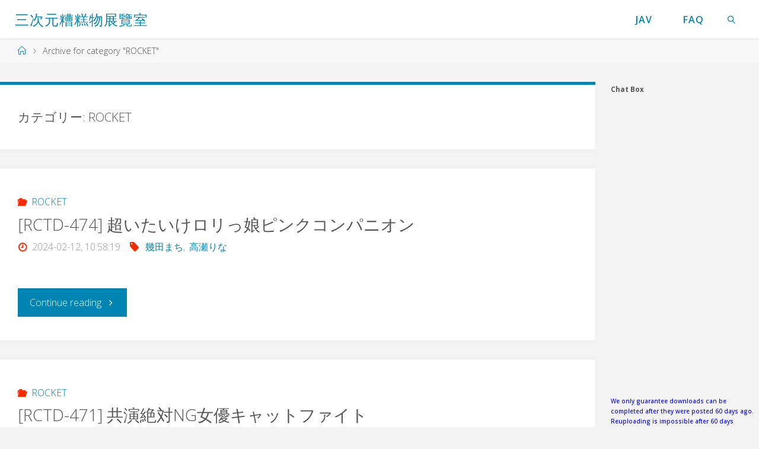

--- FILE ---
content_type: text/html; charset=UTF-8
request_url: https://javf.h-era.org/category/rocket/
body_size: 24685
content:
<!DOCTYPE html>
<html lang="ja">
<head>
<meta name="viewport" content="width=device-width, user-scalable=yes, initial-scale=1.0">
<meta http-equiv="X-UA-Compatible" content="IE=edge" /><meta charset="UTF-8">
<link rel="profile" href="https://gmpg.org/xfn/11">
<title>ROCKET - 三次元糟糕物展覽室</title>
<style>
.stb-container-css {margin: 10px 10px 10px 0px;}.stb-box {}.stb-caption-box {}.stb-body-box {}
/* Class Dependent Parameters */
.stb-border.stb-alert-container {border: 1px none #FF4F4A;}.stb-side.stb-alert-container {background: #1D1A1A;filter: progid:DXImageTransform.Microsoft.gradient( startColorstr='#1D1A1A', endColorstr='#504848',GradientType=0 );background: -moz-linear-gradient(top,  #1D1A1A 30%, #504848 90%);background: -webkit-gradient(linear, left top, left bottom, color-stop(30%,#1D1A1A), color-stop(90%,#504848));background: -webkit-linear-gradient(top,  #1D1A1A 30%,#504848 90%);background: -o-linear-gradient(top,  #1D1A1A 30%,#504848 90%);background: -ms-linear-gradient(top,  #1D1A1A 30%,#504848 90%);background: linear-gradient(#1D1A1A 30%, #504848 90%);}.stb-side-none.stb-alert-container {background: #fDCBC9;filter: progid:DXImageTransform.Microsoft.gradient( startColorstr='#fDCBC9', endColorstr='#FB7D78',GradientType=0 );background: -moz-linear-gradient(top,  #fDCBC9 30%, #FB7D78 90%);background: -webkit-gradient(linear, left top, left bottom, color-stop(30%,#fDCBC9), color-stop(90%,#FB7D78));background: -webkit-linear-gradient(top,  #fDCBC9 30%,#FB7D78 90%);background: -o-linear-gradient(top,  #fDCBC9 30%,#FB7D78 90%);background: -ms-linear-gradient(top,  #fDCBC9 30%,#FB7D78 90%);background: linear-gradient(#fDCBC9 30%, #FB7D78 90%);}.stb-alert_box {background: #fDCBC9;filter: progid:DXImageTransform.Microsoft.gradient( startColorstr='#fDCBC9', endColorstr='#FB7D78',GradientType=0 );background: -moz-linear-gradient(top,  #fDCBC9 30%, #FB7D78 90%);background: -webkit-gradient(linear, left top, left bottom, color-stop(30%,#fDCBC9), color-stop(90%,#FB7D78));background: -webkit-linear-gradient(top,  #fDCBC9 30%,#FB7D78 90%);background: -o-linear-gradient(top,  #fDCBC9 30%,#FB7D78 90%);background: -ms-linear-gradient(top,  #fDCBC9 30%,#FB7D78 90%);background: linear-gradient(#fDCBC9 30%, #FB7D78 90%);color: #000000;}.stb-alert-caption_box {background: #1D1A1A;background: -moz-linear-gradient(top,  #1D1A1A 30%, #504848 90%);background: -webkit-gradient(linear, left top, left bottom, color-stop(30%,#1D1A1A), color-stop(90%,#504848));background: -webkit-linear-gradient(top,  #1D1A1A 30%,#504848 90%);background: -o-linear-gradient(top,  #1D1A1A 30%,#504848 90%);background: -ms-linear-gradient(top,  #1D1A1A 30%,#504848 90%);background: linear-gradient(#1D1A1A 30%, #504848 90%);color: #FFFFFF;}.stb-alert-body_box {background: #fDCBC9;filter: progid:DXImageTransform.Microsoft.gradient( startColorstr='#fDCBC9', endColorstr='#FB7D78',GradientType=0 );background: -moz-linear-gradient(top,  #fDCBC9 30%, #FB7D78 90%);background: -webkit-gradient(linear, left top, left bottom, color-stop(30%,#fDCBC9), color-stop(90%,#FB7D78));background: -webkit-linear-gradient(top,  #fDCBC9 30%,#FB7D78 90%);background: -o-linear-gradient(top,  #fDCBC9 30%,#FB7D78 90%);background: -ms-linear-gradient(top,  #fDCBC9 30%,#FB7D78 90%);background: linear-gradient(#fDCBC9 30%, #FB7D78 90%);color: #000000;}.stb-border.stb-black-container {border: 1px none #6E6E6E;}.stb-side.stb-black-container {background: #4B4747;filter: progid:DXImageTransform.Microsoft.gradient( startColorstr='#4B4747', endColorstr='#141414',GradientType=0 );background: -moz-linear-gradient(top,  #4B4747 30%, #141414 90%);background: -webkit-gradient(linear, left top, left bottom, color-stop(30%,#4B4747), color-stop(90%,#141414));background: -webkit-linear-gradient(top,  #4B4747 30%,#141414 90%);background: -o-linear-gradient(top,  #4B4747 30%,#141414 90%);background: -ms-linear-gradient(top,  #4B4747 30%,#141414 90%);background: linear-gradient(#4B4747 30%, #141414 90%);}.stb-side-none.stb-black-container {background: #3B3B3B;filter: progid:DXImageTransform.Microsoft.gradient( startColorstr='#3B3B3B', endColorstr='#000000',GradientType=0 );background: -moz-linear-gradient(top,  #3B3B3B 30%, #000000 90%);background: -webkit-gradient(linear, left top, left bottom, color-stop(30%,#3B3B3B), color-stop(90%,#000000));background: -webkit-linear-gradient(top,  #3B3B3B 30%,#000000 90%);background: -o-linear-gradient(top,  #3B3B3B 30%,#000000 90%);background: -ms-linear-gradient(top,  #3B3B3B 30%,#000000 90%);background: linear-gradient(#3B3B3B 30%, #000000 90%);}.stb-black_box {background: #3B3B3B;filter: progid:DXImageTransform.Microsoft.gradient( startColorstr='#3B3B3B', endColorstr='#000000',GradientType=0 );background: -moz-linear-gradient(top,  #3B3B3B 30%, #000000 90%);background: -webkit-gradient(linear, left top, left bottom, color-stop(30%,#3B3B3B), color-stop(90%,#000000));background: -webkit-linear-gradient(top,  #3B3B3B 30%,#000000 90%);background: -o-linear-gradient(top,  #3B3B3B 30%,#000000 90%);background: -ms-linear-gradient(top,  #3B3B3B 30%,#000000 90%);background: linear-gradient(#3B3B3B 30%, #000000 90%);color: #FFFFFF;}.stb-black-caption_box {background: #4B4747;background: -moz-linear-gradient(top,  #4B4747 30%, #141414 90%);background: -webkit-gradient(linear, left top, left bottom, color-stop(30%,#4B4747), color-stop(90%,#141414));background: -webkit-linear-gradient(top,  #4B4747 30%,#141414 90%);background: -o-linear-gradient(top,  #4B4747 30%,#141414 90%);background: -ms-linear-gradient(top,  #4B4747 30%,#141414 90%);background: linear-gradient(#4B4747 30%, #141414 90%);color: #FFFFFF;}.stb-black-body_box {background: #3B3B3B;filter: progid:DXImageTransform.Microsoft.gradient( startColorstr='#3B3B3B', endColorstr='#000000',GradientType=0 );background: -moz-linear-gradient(top,  #3B3B3B 30%, #000000 90%);background: -webkit-gradient(linear, left top, left bottom, color-stop(30%,#3B3B3B), color-stop(90%,#000000));background: -webkit-linear-gradient(top,  #3B3B3B 30%,#000000 90%);background: -o-linear-gradient(top,  #3B3B3B 30%,#000000 90%);background: -ms-linear-gradient(top,  #3B3B3B 30%,#000000 90%);background: linear-gradient(#3B3B3B 30%, #000000 90%);color: #FFFFFF;}.stb-border.stb-custom-container {border: 1px none #F844EE;}.stb-side.stb-custom-container {background: #1D1A1A;filter: progid:DXImageTransform.Microsoft.gradient( startColorstr='#1D1A1A', endColorstr='#504848',GradientType=0 );background: -moz-linear-gradient(top,  #1D1A1A 30%, #504848 90%);background: -webkit-gradient(linear, left top, left bottom, color-stop(30%,#1D1A1A), color-stop(90%,#504848));background: -webkit-linear-gradient(top,  #1D1A1A 30%,#504848 90%);background: -o-linear-gradient(top,  #1D1A1A 30%,#504848 90%);background: -ms-linear-gradient(top,  #1D1A1A 30%,#504848 90%);background: linear-gradient(#1D1A1A 30%, #504848 90%);}.stb-side-none.stb-custom-container {background: #F7CDF5;filter: progid:DXImageTransform.Microsoft.gradient( startColorstr='#F7CDF5', endColorstr='#F77DF1',GradientType=0 );background: -moz-linear-gradient(top,  #F7CDF5 30%, #F77DF1 90%);background: -webkit-gradient(linear, left top, left bottom, color-stop(30%,#F7CDF5), color-stop(90%,#F77DF1));background: -webkit-linear-gradient(top,  #F7CDF5 30%,#F77DF1 90%);background: -o-linear-gradient(top,  #F7CDF5 30%,#F77DF1 90%);background: -ms-linear-gradient(top,  #F7CDF5 30%,#F77DF1 90%);background: linear-gradient(#F7CDF5 30%, #F77DF1 90%);}.stb-custom_box {background: #F7CDF5;filter: progid:DXImageTransform.Microsoft.gradient( startColorstr='#F7CDF5', endColorstr='#F77DF1',GradientType=0 );background: -moz-linear-gradient(top,  #F7CDF5 30%, #F77DF1 90%);background: -webkit-gradient(linear, left top, left bottom, color-stop(30%,#F7CDF5), color-stop(90%,#F77DF1));background: -webkit-linear-gradient(top,  #F7CDF5 30%,#F77DF1 90%);background: -o-linear-gradient(top,  #F7CDF5 30%,#F77DF1 90%);background: -ms-linear-gradient(top,  #F7CDF5 30%,#F77DF1 90%);background: linear-gradient(#F7CDF5 30%, #F77DF1 90%);color: #000000;}.stb-custom-caption_box {background: #1D1A1A;background: -moz-linear-gradient(top,  #1D1A1A 30%, #504848 90%);background: -webkit-gradient(linear, left top, left bottom, color-stop(30%,#1D1A1A), color-stop(90%,#504848));background: -webkit-linear-gradient(top,  #1D1A1A 30%,#504848 90%);background: -o-linear-gradient(top,  #1D1A1A 30%,#504848 90%);background: -ms-linear-gradient(top,  #1D1A1A 30%,#504848 90%);background: linear-gradient(#1D1A1A 30%, #504848 90%);color: #FFFFFF;}.stb-custom-body_box {background: #F7CDF5;filter: progid:DXImageTransform.Microsoft.gradient( startColorstr='#F7CDF5', endColorstr='#F77DF1',GradientType=0 );background: -moz-linear-gradient(top,  #F7CDF5 30%, #F77DF1 90%);background: -webkit-gradient(linear, left top, left bottom, color-stop(30%,#F7CDF5), color-stop(90%,#F77DF1));background: -webkit-linear-gradient(top,  #F7CDF5 30%,#F77DF1 90%);background: -o-linear-gradient(top,  #F7CDF5 30%,#F77DF1 90%);background: -ms-linear-gradient(top,  #F7CDF5 30%,#F77DF1 90%);background: linear-gradient(#F7CDF5 30%, #F77DF1 90%);color: #000000;}.stb-border.stb-download-container {border: 1px none #65ADFE;}.stb-side.stb-download-container {background: #1D1A1A;filter: progid:DXImageTransform.Microsoft.gradient( startColorstr='#1D1A1A', endColorstr='#504848',GradientType=0 );background: -moz-linear-gradient(top,  #1D1A1A 30%, #504848 90%);background: -webkit-gradient(linear, left top, left bottom, color-stop(30%,#1D1A1A), color-stop(90%,#504848));background: -webkit-linear-gradient(top,  #1D1A1A 30%,#504848 90%);background: -o-linear-gradient(top,  #1D1A1A 30%,#504848 90%);background: -ms-linear-gradient(top,  #1D1A1A 30%,#504848 90%);background: linear-gradient(#1D1A1A 30%, #504848 90%);}.stb-side-none.stb-download-container {background: #78C0F7;filter: progid:DXImageTransform.Microsoft.gradient( startColorstr='#78C0F7', endColorstr='#2E7CB9',GradientType=0 );background: -moz-linear-gradient(top,  #78C0F7 30%, #2E7CB9 90%);background: -webkit-gradient(linear, left top, left bottom, color-stop(30%,#78C0F7), color-stop(90%,#2E7CB9));background: -webkit-linear-gradient(top,  #78C0F7 30%,#2E7CB9 90%);background: -o-linear-gradient(top,  #78C0F7 30%,#2E7CB9 90%);background: -ms-linear-gradient(top,  #78C0F7 30%,#2E7CB9 90%);background: linear-gradient(#78C0F7 30%, #2E7CB9 90%);}.stb-download_box {background: #78C0F7;filter: progid:DXImageTransform.Microsoft.gradient( startColorstr='#78C0F7', endColorstr='#2E7CB9',GradientType=0 );background: -moz-linear-gradient(top,  #78C0F7 30%, #2E7CB9 90%);background: -webkit-gradient(linear, left top, left bottom, color-stop(30%,#78C0F7), color-stop(90%,#2E7CB9));background: -webkit-linear-gradient(top,  #78C0F7 30%,#2E7CB9 90%);background: -o-linear-gradient(top,  #78C0F7 30%,#2E7CB9 90%);background: -ms-linear-gradient(top,  #78C0F7 30%,#2E7CB9 90%);background: linear-gradient(#78C0F7 30%, #2E7CB9 90%);color: #000000;}.stb-download-caption_box {background: #1D1A1A;background: -moz-linear-gradient(top,  #1D1A1A 30%, #504848 90%);background: -webkit-gradient(linear, left top, left bottom, color-stop(30%,#1D1A1A), color-stop(90%,#504848));background: -webkit-linear-gradient(top,  #1D1A1A 30%,#504848 90%);background: -o-linear-gradient(top,  #1D1A1A 30%,#504848 90%);background: -ms-linear-gradient(top,  #1D1A1A 30%,#504848 90%);background: linear-gradient(#1D1A1A 30%, #504848 90%);color: #FFFFFF;}.stb-download-body_box {background: #78C0F7;filter: progid:DXImageTransform.Microsoft.gradient( startColorstr='#78C0F7', endColorstr='#2E7CB9',GradientType=0 );background: -moz-linear-gradient(top,  #78C0F7 30%, #2E7CB9 90%);background: -webkit-gradient(linear, left top, left bottom, color-stop(30%,#78C0F7), color-stop(90%,#2E7CB9));background: -webkit-linear-gradient(top,  #78C0F7 30%,#2E7CB9 90%);background: -o-linear-gradient(top,  #78C0F7 30%,#2E7CB9 90%);background: -ms-linear-gradient(top,  #78C0F7 30%,#2E7CB9 90%);background: linear-gradient(#78C0F7 30%, #2E7CB9 90%);color: #000000;}.stb-border.stb-grey-container {border: 1px none #BBBBBB;}.stb-side.stb-grey-container {background: #B5B5B5;filter: progid:DXImageTransform.Microsoft.gradient( startColorstr='#B5B5B5', endColorstr='#6E6E6E',GradientType=0 );background: -moz-linear-gradient(top,  #B5B5B5 30%, #6E6E6E 90%);background: -webkit-gradient(linear, left top, left bottom, color-stop(30%,#B5B5B5), color-stop(90%,#6E6E6E));background: -webkit-linear-gradient(top,  #B5B5B5 30%,#6E6E6E 90%);background: -o-linear-gradient(top,  #B5B5B5 30%,#6E6E6E 90%);background: -ms-linear-gradient(top,  #B5B5B5 30%,#6E6E6E 90%);background: linear-gradient(#B5B5B5 30%, #6E6E6E 90%);}.stb-side-none.stb-grey-container {background: #E3E3E3;filter: progid:DXImageTransform.Microsoft.gradient( startColorstr='#E3E3E3', endColorstr='#ABABAB',GradientType=0 );background: -moz-linear-gradient(top,  #E3E3E3 30%, #ABABAB 90%);background: -webkit-gradient(linear, left top, left bottom, color-stop(30%,#E3E3E3), color-stop(90%,#ABABAB));background: -webkit-linear-gradient(top,  #E3E3E3 30%,#ABABAB 90%);background: -o-linear-gradient(top,  #E3E3E3 30%,#ABABAB 90%);background: -ms-linear-gradient(top,  #E3E3E3 30%,#ABABAB 90%);background: linear-gradient(#E3E3E3 30%, #ABABAB 90%);}.stb-grey_box {background: #E3E3E3;filter: progid:DXImageTransform.Microsoft.gradient( startColorstr='#E3E3E3', endColorstr='#ABABAB',GradientType=0 );background: -moz-linear-gradient(top,  #E3E3E3 30%, #ABABAB 90%);background: -webkit-gradient(linear, left top, left bottom, color-stop(30%,#E3E3E3), color-stop(90%,#ABABAB));background: -webkit-linear-gradient(top,  #E3E3E3 30%,#ABABAB 90%);background: -o-linear-gradient(top,  #E3E3E3 30%,#ABABAB 90%);background: -ms-linear-gradient(top,  #E3E3E3 30%,#ABABAB 90%);background: linear-gradient(#E3E3E3 30%, #ABABAB 90%);color: #000000;}.stb-grey-caption_box {background: #B5B5B5;background: -moz-linear-gradient(top,  #B5B5B5 30%, #6E6E6E 90%);background: -webkit-gradient(linear, left top, left bottom, color-stop(30%,#B5B5B5), color-stop(90%,#6E6E6E));background: -webkit-linear-gradient(top,  #B5B5B5 30%,#6E6E6E 90%);background: -o-linear-gradient(top,  #B5B5B5 30%,#6E6E6E 90%);background: -ms-linear-gradient(top,  #B5B5B5 30%,#6E6E6E 90%);background: linear-gradient(#B5B5B5 30%, #6E6E6E 90%);color: #FFFFFF;}.stb-grey-body_box {background: #E3E3E3;filter: progid:DXImageTransform.Microsoft.gradient( startColorstr='#E3E3E3', endColorstr='#ABABAB',GradientType=0 );background: -moz-linear-gradient(top,  #E3E3E3 30%, #ABABAB 90%);background: -webkit-gradient(linear, left top, left bottom, color-stop(30%,#E3E3E3), color-stop(90%,#ABABAB));background: -webkit-linear-gradient(top,  #E3E3E3 30%,#ABABAB 90%);background: -o-linear-gradient(top,  #E3E3E3 30%,#ABABAB 90%);background: -ms-linear-gradient(top,  #E3E3E3 30%,#ABABAB 90%);background: linear-gradient(#E3E3E3 30%, #ABABAB 90%);color: #000000;}.stb-border.stb-info-container {border: 1px none #7AD975;}.stb-side.stb-info-container {background: #1D1A1A;filter: progid:DXImageTransform.Microsoft.gradient( startColorstr='#1D1A1A', endColorstr='#504848',GradientType=0 );background: -moz-linear-gradient(top,  #1D1A1A 30%, #504848 90%);background: -webkit-gradient(linear, left top, left bottom, color-stop(30%,#1D1A1A), color-stop(90%,#504848));background: -webkit-linear-gradient(top,  #1D1A1A 30%,#504848 90%);background: -o-linear-gradient(top,  #1D1A1A 30%,#504848 90%);background: -ms-linear-gradient(top,  #1D1A1A 30%,#504848 90%);background: linear-gradient(#1D1A1A 30%, #504848 90%);}.stb-side-none.stb-info-container {background: #A1EA94;filter: progid:DXImageTransform.Microsoft.gradient( startColorstr='#A1EA94', endColorstr='#79B06E',GradientType=0 );background: -moz-linear-gradient(top,  #A1EA94 30%, #79B06E 90%);background: -webkit-gradient(linear, left top, left bottom, color-stop(30%,#A1EA94), color-stop(90%,#79B06E));background: -webkit-linear-gradient(top,  #A1EA94 30%,#79B06E 90%);background: -o-linear-gradient(top,  #A1EA94 30%,#79B06E 90%);background: -ms-linear-gradient(top,  #A1EA94 30%,#79B06E 90%);background: linear-gradient(#A1EA94 30%, #79B06E 90%);}.stb-info_box {background: #A1EA94;filter: progid:DXImageTransform.Microsoft.gradient( startColorstr='#A1EA94', endColorstr='#79B06E',GradientType=0 );background: -moz-linear-gradient(top,  #A1EA94 30%, #79B06E 90%);background: -webkit-gradient(linear, left top, left bottom, color-stop(30%,#A1EA94), color-stop(90%,#79B06E));background: -webkit-linear-gradient(top,  #A1EA94 30%,#79B06E 90%);background: -o-linear-gradient(top,  #A1EA94 30%,#79B06E 90%);background: -ms-linear-gradient(top,  #A1EA94 30%,#79B06E 90%);background: linear-gradient(#A1EA94 30%, #79B06E 90%);color: #000000;}.stb-info-caption_box {background: #1D1A1A;background: -moz-linear-gradient(top,  #1D1A1A 30%, #504848 90%);background: -webkit-gradient(linear, left top, left bottom, color-stop(30%,#1D1A1A), color-stop(90%,#504848));background: -webkit-linear-gradient(top,  #1D1A1A 30%,#504848 90%);background: -o-linear-gradient(top,  #1D1A1A 30%,#504848 90%);background: -ms-linear-gradient(top,  #1D1A1A 30%,#504848 90%);background: linear-gradient(#1D1A1A 30%, #504848 90%);color: #FFFFFF;}.stb-info-body_box {background: #A1EA94;filter: progid:DXImageTransform.Microsoft.gradient( startColorstr='#A1EA94', endColorstr='#79B06E',GradientType=0 );background: -moz-linear-gradient(top,  #A1EA94 30%, #79B06E 90%);background: -webkit-gradient(linear, left top, left bottom, color-stop(30%,#A1EA94), color-stop(90%,#79B06E));background: -webkit-linear-gradient(top,  #A1EA94 30%,#79B06E 90%);background: -o-linear-gradient(top,  #A1EA94 30%,#79B06E 90%);background: -ms-linear-gradient(top,  #A1EA94 30%,#79B06E 90%);background: linear-gradient(#A1EA94 30%, #79B06E 90%);color: #000000;}.stb-border.stb-warning-container {border: 1px none #FE9A05;}.stb-side.stb-warning-container {background: #1D1A1A;filter: progid:DXImageTransform.Microsoft.gradient( startColorstr='#1D1A1A', endColorstr='#504848',GradientType=0 );background: -moz-linear-gradient(top,  #1D1A1A 30%, #504848 90%);background: -webkit-gradient(linear, left top, left bottom, color-stop(30%,#1D1A1A), color-stop(90%,#504848));background: -webkit-linear-gradient(top,  #1D1A1A 30%,#504848 90%);background: -o-linear-gradient(top,  #1D1A1A 30%,#504848 90%);background: -ms-linear-gradient(top,  #1D1A1A 30%,#504848 90%);background: linear-gradient(#1D1A1A 30%, #504848 90%);}.stb-side-none.stb-warning-container {background: #F8FC91;filter: progid:DXImageTransform.Microsoft.gradient( startColorstr='#F8FC91', endColorstr='#F0D208',GradientType=0 );background: -moz-linear-gradient(top,  #F8FC91 30%, #F0D208 90%);background: -webkit-gradient(linear, left top, left bottom, color-stop(30%,#F8FC91), color-stop(90%,#F0D208));background: -webkit-linear-gradient(top,  #F8FC91 30%,#F0D208 90%);background: -o-linear-gradient(top,  #F8FC91 30%,#F0D208 90%);background: -ms-linear-gradient(top,  #F8FC91 30%,#F0D208 90%);background: linear-gradient(#F8FC91 30%, #F0D208 90%);}.stb-warning_box {background: #F8FC91;filter: progid:DXImageTransform.Microsoft.gradient( startColorstr='#F8FC91', endColorstr='#F0D208',GradientType=0 );background: -moz-linear-gradient(top,  #F8FC91 30%, #F0D208 90%);background: -webkit-gradient(linear, left top, left bottom, color-stop(30%,#F8FC91), color-stop(90%,#F0D208));background: -webkit-linear-gradient(top,  #F8FC91 30%,#F0D208 90%);background: -o-linear-gradient(top,  #F8FC91 30%,#F0D208 90%);background: -ms-linear-gradient(top,  #F8FC91 30%,#F0D208 90%);background: linear-gradient(#F8FC91 30%, #F0D208 90%);color: #000000;}.stb-warning-caption_box {background: #1D1A1A;background: -moz-linear-gradient(top,  #1D1A1A 30%, #504848 90%);background: -webkit-gradient(linear, left top, left bottom, color-stop(30%,#1D1A1A), color-stop(90%,#504848));background: -webkit-linear-gradient(top,  #1D1A1A 30%,#504848 90%);background: -o-linear-gradient(top,  #1D1A1A 30%,#504848 90%);background: -ms-linear-gradient(top,  #1D1A1A 30%,#504848 90%);background: linear-gradient(#1D1A1A 30%, #504848 90%);color: #FFFFFF;}.stb-warning-body_box {background: #F8FC91;filter: progid:DXImageTransform.Microsoft.gradient( startColorstr='#F8FC91', endColorstr='#F0D208',GradientType=0 );background: -moz-linear-gradient(top,  #F8FC91 30%, #F0D208 90%);background: -webkit-gradient(linear, left top, left bottom, color-stop(30%,#F8FC91), color-stop(90%,#F0D208));background: -webkit-linear-gradient(top,  #F8FC91 30%,#F0D208 90%);background: -o-linear-gradient(top,  #F8FC91 30%,#F0D208 90%);background: -ms-linear-gradient(top,  #F8FC91 30%,#F0D208 90%);background: linear-gradient(#F8FC91 30%, #F0D208 90%);color: #000000;}</style>
<meta name='robots' content='max-image-preview:large' />
<link rel='dns-prefetch' href='//fonts.googleapis.com' />
<link rel='dns-prefetch' href='//s.w.org' />
<link rel="alternate" type="application/rss+xml" title="三次元糟糕物展覽室 &raquo; フィード" href="https://javf.h-era.org/feed/" />
<link rel="alternate" type="application/rss+xml" title="三次元糟糕物展覽室 &raquo; コメントフィード" href="https://javf.h-era.org/comments/feed/" />
<link rel="alternate" type="application/rss+xml" title="三次元糟糕物展覽室 &raquo; ROCKET カテゴリーのフィード" href="https://javf.h-era.org/category/rocket/feed/" />
<script>
window._wpemojiSettings = {"baseUrl":"https:\/\/s.w.org\/images\/core\/emoji\/13.1.0\/72x72\/","ext":".png","svgUrl":"https:\/\/s.w.org\/images\/core\/emoji\/13.1.0\/svg\/","svgExt":".svg","source":{"concatemoji":"https:\/\/javf.h-era.org\/wp-includes\/js\/wp-emoji-release.min.js?ver=5.9.7"}};
/*! This file is auto-generated */
!function(e,a,t){var n,r,o,i=a.createElement("canvas"),p=i.getContext&&i.getContext("2d");function s(e,t){var a=String.fromCharCode;p.clearRect(0,0,i.width,i.height),p.fillText(a.apply(this,e),0,0);e=i.toDataURL();return p.clearRect(0,0,i.width,i.height),p.fillText(a.apply(this,t),0,0),e===i.toDataURL()}function c(e){var t=a.createElement("script");t.src=e,t.defer=t.type="text/javascript",a.getElementsByTagName("head")[0].appendChild(t)}for(o=Array("flag","emoji"),t.supports={everything:!0,everythingExceptFlag:!0},r=0;r<o.length;r++)t.supports[o[r]]=function(e){if(!p||!p.fillText)return!1;switch(p.textBaseline="top",p.font="600 32px Arial",e){case"flag":return s([127987,65039,8205,9895,65039],[127987,65039,8203,9895,65039])?!1:!s([55356,56826,55356,56819],[55356,56826,8203,55356,56819])&&!s([55356,57332,56128,56423,56128,56418,56128,56421,56128,56430,56128,56423,56128,56447],[55356,57332,8203,56128,56423,8203,56128,56418,8203,56128,56421,8203,56128,56430,8203,56128,56423,8203,56128,56447]);case"emoji":return!s([10084,65039,8205,55357,56613],[10084,65039,8203,55357,56613])}return!1}(o[r]),t.supports.everything=t.supports.everything&&t.supports[o[r]],"flag"!==o[r]&&(t.supports.everythingExceptFlag=t.supports.everythingExceptFlag&&t.supports[o[r]]);t.supports.everythingExceptFlag=t.supports.everythingExceptFlag&&!t.supports.flag,t.DOMReady=!1,t.readyCallback=function(){t.DOMReady=!0},t.supports.everything||(n=function(){t.readyCallback()},a.addEventListener?(a.addEventListener("DOMContentLoaded",n,!1),e.addEventListener("load",n,!1)):(e.attachEvent("onload",n),a.attachEvent("onreadystatechange",function(){"complete"===a.readyState&&t.readyCallback()})),(n=t.source||{}).concatemoji?c(n.concatemoji):n.wpemoji&&n.twemoji&&(c(n.twemoji),c(n.wpemoji)))}(window,document,window._wpemojiSettings);
</script>
<style>
img.wp-smiley,
img.emoji {
	display: inline !important;
	border: none !important;
	box-shadow: none !important;
	height: 1em !important;
	width: 1em !important;
	margin: 0 0.07em !important;
	vertical-align: -0.1em !important;
	background: none !important;
	padding: 0 !important;
}
</style>
	<link rel='stylesheet' id='wp-block-library-css'  href='https://javf.h-era.org/wp-includes/css/dist/block-library/style.min.css?ver=5.9.7' media='all' />
<style id='global-styles-inline-css'>
body{--wp--preset--color--black: #000000;--wp--preset--color--cyan-bluish-gray: #abb8c3;--wp--preset--color--white: #ffffff;--wp--preset--color--pale-pink: #f78da7;--wp--preset--color--vivid-red: #cf2e2e;--wp--preset--color--luminous-vivid-orange: #ff6900;--wp--preset--color--luminous-vivid-amber: #fcb900;--wp--preset--color--light-green-cyan: #7bdcb5;--wp--preset--color--vivid-green-cyan: #00d084;--wp--preset--color--pale-cyan-blue: #8ed1fc;--wp--preset--color--vivid-cyan-blue: #0693e3;--wp--preset--color--vivid-purple: #9b51e0;--wp--preset--color--accent-1: #0085b2;--wp--preset--color--accent-2: #f42b00;--wp--preset--color--headings: #333;--wp--preset--color--sitetext: #555;--wp--preset--color--sitebg: #fff;--wp--preset--gradient--vivid-cyan-blue-to-vivid-purple: linear-gradient(135deg,rgba(6,147,227,1) 0%,rgb(155,81,224) 100%);--wp--preset--gradient--light-green-cyan-to-vivid-green-cyan: linear-gradient(135deg,rgb(122,220,180) 0%,rgb(0,208,130) 100%);--wp--preset--gradient--luminous-vivid-amber-to-luminous-vivid-orange: linear-gradient(135deg,rgba(252,185,0,1) 0%,rgba(255,105,0,1) 100%);--wp--preset--gradient--luminous-vivid-orange-to-vivid-red: linear-gradient(135deg,rgba(255,105,0,1) 0%,rgb(207,46,46) 100%);--wp--preset--gradient--very-light-gray-to-cyan-bluish-gray: linear-gradient(135deg,rgb(238,238,238) 0%,rgb(169,184,195) 100%);--wp--preset--gradient--cool-to-warm-spectrum: linear-gradient(135deg,rgb(74,234,220) 0%,rgb(151,120,209) 20%,rgb(207,42,186) 40%,rgb(238,44,130) 60%,rgb(251,105,98) 80%,rgb(254,248,76) 100%);--wp--preset--gradient--blush-light-purple: linear-gradient(135deg,rgb(255,206,236) 0%,rgb(152,150,240) 100%);--wp--preset--gradient--blush-bordeaux: linear-gradient(135deg,rgb(254,205,165) 0%,rgb(254,45,45) 50%,rgb(107,0,62) 100%);--wp--preset--gradient--luminous-dusk: linear-gradient(135deg,rgb(255,203,112) 0%,rgb(199,81,192) 50%,rgb(65,88,208) 100%);--wp--preset--gradient--pale-ocean: linear-gradient(135deg,rgb(255,245,203) 0%,rgb(182,227,212) 50%,rgb(51,167,181) 100%);--wp--preset--gradient--electric-grass: linear-gradient(135deg,rgb(202,248,128) 0%,rgb(113,206,126) 100%);--wp--preset--gradient--midnight: linear-gradient(135deg,rgb(2,3,129) 0%,rgb(40,116,252) 100%);--wp--preset--duotone--dark-grayscale: url('#wp-duotone-dark-grayscale');--wp--preset--duotone--grayscale: url('#wp-duotone-grayscale');--wp--preset--duotone--purple-yellow: url('#wp-duotone-purple-yellow');--wp--preset--duotone--blue-red: url('#wp-duotone-blue-red');--wp--preset--duotone--midnight: url('#wp-duotone-midnight');--wp--preset--duotone--magenta-yellow: url('#wp-duotone-magenta-yellow');--wp--preset--duotone--purple-green: url('#wp-duotone-purple-green');--wp--preset--duotone--blue-orange: url('#wp-duotone-blue-orange');--wp--preset--font-size--small: 10px;--wp--preset--font-size--medium: 20px;--wp--preset--font-size--large: 25px;--wp--preset--font-size--x-large: 42px;--wp--preset--font-size--normal: 16px;--wp--preset--font-size--larger: 40px;}.has-black-color{color: var(--wp--preset--color--black) !important;}.has-cyan-bluish-gray-color{color: var(--wp--preset--color--cyan-bluish-gray) !important;}.has-white-color{color: var(--wp--preset--color--white) !important;}.has-pale-pink-color{color: var(--wp--preset--color--pale-pink) !important;}.has-vivid-red-color{color: var(--wp--preset--color--vivid-red) !important;}.has-luminous-vivid-orange-color{color: var(--wp--preset--color--luminous-vivid-orange) !important;}.has-luminous-vivid-amber-color{color: var(--wp--preset--color--luminous-vivid-amber) !important;}.has-light-green-cyan-color{color: var(--wp--preset--color--light-green-cyan) !important;}.has-vivid-green-cyan-color{color: var(--wp--preset--color--vivid-green-cyan) !important;}.has-pale-cyan-blue-color{color: var(--wp--preset--color--pale-cyan-blue) !important;}.has-vivid-cyan-blue-color{color: var(--wp--preset--color--vivid-cyan-blue) !important;}.has-vivid-purple-color{color: var(--wp--preset--color--vivid-purple) !important;}.has-black-background-color{background-color: var(--wp--preset--color--black) !important;}.has-cyan-bluish-gray-background-color{background-color: var(--wp--preset--color--cyan-bluish-gray) !important;}.has-white-background-color{background-color: var(--wp--preset--color--white) !important;}.has-pale-pink-background-color{background-color: var(--wp--preset--color--pale-pink) !important;}.has-vivid-red-background-color{background-color: var(--wp--preset--color--vivid-red) !important;}.has-luminous-vivid-orange-background-color{background-color: var(--wp--preset--color--luminous-vivid-orange) !important;}.has-luminous-vivid-amber-background-color{background-color: var(--wp--preset--color--luminous-vivid-amber) !important;}.has-light-green-cyan-background-color{background-color: var(--wp--preset--color--light-green-cyan) !important;}.has-vivid-green-cyan-background-color{background-color: var(--wp--preset--color--vivid-green-cyan) !important;}.has-pale-cyan-blue-background-color{background-color: var(--wp--preset--color--pale-cyan-blue) !important;}.has-vivid-cyan-blue-background-color{background-color: var(--wp--preset--color--vivid-cyan-blue) !important;}.has-vivid-purple-background-color{background-color: var(--wp--preset--color--vivid-purple) !important;}.has-black-border-color{border-color: var(--wp--preset--color--black) !important;}.has-cyan-bluish-gray-border-color{border-color: var(--wp--preset--color--cyan-bluish-gray) !important;}.has-white-border-color{border-color: var(--wp--preset--color--white) !important;}.has-pale-pink-border-color{border-color: var(--wp--preset--color--pale-pink) !important;}.has-vivid-red-border-color{border-color: var(--wp--preset--color--vivid-red) !important;}.has-luminous-vivid-orange-border-color{border-color: var(--wp--preset--color--luminous-vivid-orange) !important;}.has-luminous-vivid-amber-border-color{border-color: var(--wp--preset--color--luminous-vivid-amber) !important;}.has-light-green-cyan-border-color{border-color: var(--wp--preset--color--light-green-cyan) !important;}.has-vivid-green-cyan-border-color{border-color: var(--wp--preset--color--vivid-green-cyan) !important;}.has-pale-cyan-blue-border-color{border-color: var(--wp--preset--color--pale-cyan-blue) !important;}.has-vivid-cyan-blue-border-color{border-color: var(--wp--preset--color--vivid-cyan-blue) !important;}.has-vivid-purple-border-color{border-color: var(--wp--preset--color--vivid-purple) !important;}.has-vivid-cyan-blue-to-vivid-purple-gradient-background{background: var(--wp--preset--gradient--vivid-cyan-blue-to-vivid-purple) !important;}.has-light-green-cyan-to-vivid-green-cyan-gradient-background{background: var(--wp--preset--gradient--light-green-cyan-to-vivid-green-cyan) !important;}.has-luminous-vivid-amber-to-luminous-vivid-orange-gradient-background{background: var(--wp--preset--gradient--luminous-vivid-amber-to-luminous-vivid-orange) !important;}.has-luminous-vivid-orange-to-vivid-red-gradient-background{background: var(--wp--preset--gradient--luminous-vivid-orange-to-vivid-red) !important;}.has-very-light-gray-to-cyan-bluish-gray-gradient-background{background: var(--wp--preset--gradient--very-light-gray-to-cyan-bluish-gray) !important;}.has-cool-to-warm-spectrum-gradient-background{background: var(--wp--preset--gradient--cool-to-warm-spectrum) !important;}.has-blush-light-purple-gradient-background{background: var(--wp--preset--gradient--blush-light-purple) !important;}.has-blush-bordeaux-gradient-background{background: var(--wp--preset--gradient--blush-bordeaux) !important;}.has-luminous-dusk-gradient-background{background: var(--wp--preset--gradient--luminous-dusk) !important;}.has-pale-ocean-gradient-background{background: var(--wp--preset--gradient--pale-ocean) !important;}.has-electric-grass-gradient-background{background: var(--wp--preset--gradient--electric-grass) !important;}.has-midnight-gradient-background{background: var(--wp--preset--gradient--midnight) !important;}.has-small-font-size{font-size: var(--wp--preset--font-size--small) !important;}.has-medium-font-size{font-size: var(--wp--preset--font-size--medium) !important;}.has-large-font-size{font-size: var(--wp--preset--font-size--large) !important;}.has-x-large-font-size{font-size: var(--wp--preset--font-size--x-large) !important;}
</style>
<link rel='stylesheet' id='cr-style-css'  href='https://javf.h-era.org/wp-content/plugins/gourl-bitcoin-payment-gateway-paid-downloads-membership/css/style.front.css?ver=5.9.7' media='all' />
<link rel='stylesheet' id='spacexchimp_p013-bootstrap-tooltip-css-css'  href='https://javf.h-era.org/wp-content/plugins/rss-feed-icon/inc/lib/bootstrap-tooltip/bootstrap-tooltip.css?ver=2.39' media='all' />
<link rel='stylesheet' id='spacexchimp_p013-frontend-css-css'  href='https://javf.h-era.org/wp-content/plugins/rss-feed-icon/inc/css/frontend.css?ver=2.39' media='all' />
<style id='spacexchimp_p013-frontend-css-inline-css'>

                    .RssFeedIcon {

                    }
                    .RssFeedIcon img {
                        width: 20px !important;
                        height: 20px !important;
                    }
                  
</style>
<link rel='stylesheet' id='ewd-ufaq-style-css'  href='https://javf.h-era.org/wp-content/plugins/ultimate-faqs/css/ewd-ufaq-styles.css?ver=5.9.7' media='all' />
<link rel='stylesheet' id='ewd-ufaq-rrssb-css'  href='https://javf.h-era.org/wp-content/plugins/ultimate-faqs/css/rrssb-min.css?ver=5.9.7' media='all' />
<link rel='stylesheet' id='wp-pagenavi-css'  href='https://javf.h-era.org/wp-content/plugins/wp-pagenavi/pagenavi-css.css?ver=2.70' media='all' />
<link rel='stylesheet' id='fluida-themefonts-css'  href='https://javf.h-era.org/wp-content/themes/fluida/resources/fonts/fontfaces.css?ver=1.8.8' media='all' />
<link rel='stylesheet' id='fluida-googlefonts-css'  href='//fonts.googleapis.com/css?family=Open+Sans%3A%7COpen+Sans+Condensed%3A300%7COpen+Sans%3A100%2C200%2C300%2C400%2C500%2C600%2C700%2C800%2C900%7COpen+Sans%3A600%7COpen+Sans%3A700%7COpen+Sans%3A500%7COpen+Sans%3A300&#038;ver=1.8.8' media='all' />
<link rel='stylesheet' id='fluida-main-css'  href='https://javf.h-era.org/wp-content/themes/fluida/style.css?ver=1.8.8' media='all' />
<style id='fluida-main-inline-css'>
 #site-header-main-inside, #container, #colophon-inside, #footer-inside, #breadcrumbs-container-inside, #wp-custom-header { margin: 0 auto; max-width: 1920px; } #site-header-main { left: 0; right: 0; } #primary { width: 320px; } #secondary { width: 250px; } #container.one-column { } #container.two-columns-right #secondary { float: right; } #container.two-columns-right .main, .two-columns-right #breadcrumbs { width: calc( 98% - 250px ); float: left; } #container.two-columns-left #primary { float: left; } #container.two-columns-left .main, .two-columns-left #breadcrumbs { width: calc( 98% - 320px ); float: right; } #container.three-columns-right #primary, #container.three-columns-left #primary, #container.three-columns-sided #primary { float: left; } #container.three-columns-right #secondary, #container.three-columns-left #secondary, #container.three-columns-sided #secondary { float: left; } #container.three-columns-right #primary, #container.three-columns-left #secondary { margin-left: 2%; margin-right: 2%; } #container.three-columns-right .main, .three-columns-right #breadcrumbs { width: calc( 96% - 570px ); float: left; } #container.three-columns-left .main, .three-columns-left #breadcrumbs { width: calc( 96% - 570px ); float: right; } #container.three-columns-sided #secondary { float: right; } #container.three-columns-sided .main, .three-columns-sided #breadcrumbs { width: calc( 96% - 570px ); float: right; margin: 0 calc( 2% + 250px ) 0 -1920px; } html { font-family: Open Sans; font-size: 16px; font-weight: 300; line-height: 1.4; } #site-title { font-family: Open Sans Condensed; font-size: 150%; font-weight: 300; } #access ul li a { font-family: Open Sans; font-size: 100%; font-weight: 600; } #access i.search-icon { ; } .widget-title { font-family: Open Sans; font-size: 90%; font-weight: 700; } .widget-container { font-family: Open Sans; font-size: 80%; font-weight: 500; } .entry-title, #reply-title, .woocommerce .main .page-title, .woocommerce .main .entry-title { font-family: Open Sans; font-size: 230%; font-weight: 700; } .content-masonry .entry-title { font-size: 172.5%; } h1 { font-size: 3.029em; } h2 { font-size: 2.678em; } h3 { font-size: 2.327em; } h4 { font-size: 1.976em; } h5 { font-size: 1.625em; } h6 { font-size: 1.274em; } h1, h2, h3, h4, h5, h6 { font-family: Open Sans; font-weight: 300; } .lp-staticslider .staticslider-caption-title, .seriousslider.seriousslider-theme .seriousslider-caption-title { font-family: Open Sans; } body { color: #555; background-color: #F3F3F3; } #site-header-main, #site-header-main-inside, #access ul li a, #access ul ul, #access::after { background-color: #fff; } #access .menu-main-search .searchform { border-color: #0085b2; background-color: #0085b2; } .menu-search-animated .searchform input[type="search"], .menu-search-animated .searchform input[type="search"]:focus { color: #fff; } #header a { color: #0085b2; } #access > div > ul > li, #access > div > ul > li > a { color: #0085b2; } #access ul.sub-menu li a, #access ul.children li a { color: #555; } #access ul.sub-menu li:hover > a, #access ul.children li:hover > a { background-color: rgba(85,85,85,0.1); } #access > div > ul > li:hover > a { color: #fff; } #access ul > li.current_page_item > a, #access ul > li.current-menu-item > a, #access ul > li.current_page_ancestor > a, #access ul > li.current-menu-ancestor > a, #access .sub-menu, #access .children { border-top-color: #0085b2; } #access ul ul ul { border-left-color: rgba(85,85,85,0.5); } #access > div > ul > li:hover > a { background-color: #0085b2; } #access ul.children > li.current_page_item > a, #access ul.sub-menu > li.current-menu-item > a, #access ul.children > li.current_page_ancestor > a, #access ul.sub-menu > li.current-menu-ancestor > a { border-color: #555; } .searchform .searchsubmit, .searchform:hover input[type="search"], .searchform input[type="search"]:focus { color: #fff; background-color: transparent; } .searchform::after, .searchform input[type="search"]:focus, .searchform .searchsubmit:hover { background-color: #0085b2; } article.hentry, #primary, .searchform, .main > div:not(#content-masonry), .main > header, .main > nav#nav-below, .pagination span, .pagination a, #nav-old-below .nav-previous, #nav-old-below .nav-next { background-color: #fff; } #breadcrumbs-container { background-color: #f8f8f8;} #secondary { ; } #colophon, #footer { background-color: #222226; color: #AAA; } span.entry-format { color: #0085b2; } .format-aside { border-top-color: #F3F3F3; } article.hentry .post-thumbnail-container { background-color: rgba(85,85,85,0.15); } .entry-content blockquote::before, .entry-content blockquote::after { color: rgba(85,85,85,0.1); } .entry-content h1, .entry-content h2, .entry-content h3, .entry-content h4, .lp-text-content h1, .lp-text-content h2, .lp-text-content h3, .lp-text-content h4 { color: #333; } a { color: #0085b2; } a:hover, .entry-meta span a:hover, .comments-link a:hover { color: #f42b00; } #footer a, .page-title strong { color: #0085b2; } #footer a:hover, #site-title a:hover span { color: #f42b00; } #access > div > ul > li.menu-search-animated:hover i { color: #fff; } .continue-reading-link { color: #fff; background-color: #f42b00} .continue-reading-link:before { background-color: #0085b2} .continue-reading-link:hover { color: #fff; } header.pad-container { border-top-color: #0085b2; } article.sticky:after { background-color: rgba(0,133,178,1); } .socials a:before { color: #0085b2; } .socials a:hover:before { color: #f42b00; } .fluida-normalizedtags #content .tagcloud a { color: #fff; background-color: #0085b2; } .fluida-normalizedtags #content .tagcloud a:hover { background-color: #f42b00; } #toTop .icon-back2top:before { color: #0085b2; } #toTop:hover .icon-back2top:before { color: #f42b00; } .entry-meta .icon-metas:before { color: #f42b00; } .page-link a:hover { border-top-color: #f42b00; } #site-title span a span:nth-child(0) { background-color: #0085b2; color: #fff; width: 1.4em; margin-right: .1em; text-align: center; line-height: 1.4; font-weight: 300; } #site-title span a:hover span:nth-child(0) { background-color: #f42b00; } .fluida-caption-one .main .wp-caption .wp-caption-text { border-bottom-color: #eeeeee; } .fluida-caption-two .main .wp-caption .wp-caption-text { background-color: #f5f5f5; } .fluida-image-one .entry-content img[class*="align"], .fluida-image-one .entry-summary img[class*="align"], .fluida-image-two .entry-content img[class*='align'], .fluida-image-two .entry-summary img[class*='align'] { border-color: #eeeeee; } .fluida-image-five .entry-content img[class*='align'], .fluida-image-five .entry-summary img[class*='align'] { border-color: #0085b2; } /* diffs */ span.edit-link a.post-edit-link, span.edit-link a.post-edit-link:hover, span.edit-link .icon-edit:before { color: #9a9a9a; } .searchform { border-color: #ebebeb; } .entry-meta span, .entry-utility span, .entry-meta time, .comment-meta a, #breadcrumbs-nav .icon-angle-right::before, .footermenu ul li span.sep { color: #9a9a9a; } #footer { border-top-color: #36363a; } #colophon .widget-container:after { background-color: #36363a; } #commentform { max-width:650px;} code, .reply a:after, #nav-below .nav-previous a:before, #nav-below .nav-next a:before, .reply a:after { background-color: #eeeeee; } pre, .entry-meta .author, nav.sidebarmenu, .page-link > span, article .author-info, .comment-author, .commentlist .comment-body, .commentlist .pingback, nav.sidebarmenu li a { border-color: #eeeeee; } select, input[type], textarea { color: #555; } button, input[type="button"], input[type="submit"], input[type="reset"] { background-color: #0085b2; color: #fff; } button:hover, input[type="button"]:hover, input[type="submit"]:hover, input[type="reset"]:hover { background-color: #f42b00; } select, input[type], textarea { border-color: #e9e9e9; } input[type]:hover, textarea:hover, select:hover, input[type]:focus, textarea:focus, select:focus { border-color: #cdcdcd; } hr { background-color: #e9e9e9; } #toTop { background-color: rgba(250,250,250,0.8) } /* gutenberg */ .wp-block-image.alignwide { margin-left: -4%; margin-right: -4%; } .wp-block-image.alignwide img { width: 109%; max-width: 109%; } .has-accent-1-color, .has-accent-1-color:hover { color: #0085b2; } .has-accent-2-color, .has-accent-2-color:hover { color: #f42b00; } .has-headings-color, .has-headings-color:hover { color: #333; } .has-sitetext-color, .has-sitetext-color:hover { color: #555; } .has-sitebg-color, .has-sitebg-color:hover { color: #fff; } .has-accent-1-background-color { background-color: #0085b2; } .has-accent-2-background-color { background-color: #f42b00; } .has-headings-background-color { background-color: #333; } .has-sitetext-background-color { background-color: #555; } .has-sitebg-background-color { background-color: #fff; } .has-small-font-size { font-size: 10px; } .has-regular-font-size { font-size: 16px; } .has-large-font-size { font-size: 25px; } .has-larger-font-size { font-size: 40px; } .has-huge-font-size { font-size: 40px; } /* woocommerce */ .woocommerce-page #respond input#submit.alt, .woocommerce a.button.alt, .woocommerce-page button.button.alt, .woocommerce input.button.alt, .woocommerce #respond input#submit, .woocommerce a.button, .woocommerce button.button, .woocommerce input.button { background-color: #0085b2; color: #fff; line-height: 1.4; } .woocommerce #respond input#submit:hover, .woocommerce a.button:hover, .woocommerce button.button:hover, .woocommerce input.button:hover { background-color: #22a7d4; color: #fff;} .woocommerce-page #respond input#submit.alt, .woocommerce a.button.alt, .woocommerce-page button.button.alt, .woocommerce input.button.alt { background-color: #f42b00; color: #fff; line-height: 1.4; } .woocommerce-page #respond input#submit.alt:hover, .woocommerce a.button.alt:hover, .woocommerce-page button.button.alt:hover, .woocommerce input.button.alt:hover { background-color: #ff4d22; color: #fff;} .woocommerce div.product .woocommerce-tabs ul.tabs li.active { border-bottom-color: #fff; } .woocommerce #respond input#submit.alt.disabled, .woocommerce #respond input#submit.alt.disabled:hover, .woocommerce #respond input#submit.alt:disabled, .woocommerce #respond input#submit.alt:disabled:hover, .woocommerce #respond input#submit.alt[disabled]:disabled, .woocommerce #respond input#submit.alt[disabled]:disabled:hover, .woocommerce a.button.alt.disabled, .woocommerce a.button.alt.disabled:hover, .woocommerce a.button.alt:disabled, .woocommerce a.button.alt:disabled:hover, .woocommerce a.button.alt[disabled]:disabled, .woocommerce a.button.alt[disabled]:disabled:hover, .woocommerce button.button.alt.disabled, .woocommerce button.button.alt.disabled:hover, .woocommerce button.button.alt:disabled, .woocommerce button.button.alt:disabled:hover, .woocommerce button.button.alt[disabled]:disabled, .woocommerce button.button.alt[disabled]:disabled:hover, .woocommerce input.button.alt.disabled, .woocommerce input.button.alt.disabled:hover, .woocommerce input.button.alt:disabled, .woocommerce input.button.alt:disabled:hover, .woocommerce input.button.alt[disabled]:disabled, .woocommerce input.button.alt[disabled]:disabled:hover { background-color: #f42b00; } .woocommerce ul.products li.product .price, .woocommerce div.product p.price, .woocommerce div.product span.price { color: #232323 } #add_payment_method #payment, .woocommerce-cart #payment, .woocommerce-checkout #payment { background: #f5f5f5; } /* mobile menu */ nav#mobile-menu { background-color: #fff; color: #0085b2;} #mobile-menu .menu-main-search input[type="search"] { color: #0085b2; } .main .entry-content, .main .entry-summary { text-align: inherit; } .main p, .main ul, .main ol, .main dd, .main pre, .main hr { margin-bottom: 1em; } .main .entry-content p { text-indent: 0em; } .main a.post-featured-image { background-position: center center; } #content { margin-top: 20px; } #content { padding-left: 0px; padding-right: 0px; } #header-widget-area { width: 33%; right: 10px; } .fluida-stripped-table .main thead th, .fluida-bordered-table .main thead th, .fluida-stripped-table .main td, .fluida-stripped-table .main th, .fluida-bordered-table .main th, .fluida-bordered-table .main td { border-color: #e9e9e9; } .fluida-clean-table .main th, .fluida-stripped-table .main tr:nth-child(even) td, .fluida-stripped-table .main tr:nth-child(even) th { background-color: #f6f6f6; } #secondary { border: 0; box-shadow: none; } #primary + #secondary { padding-left: 1em; } article.hentry .article-inner, #breadcrumbs-nav, body.woocommerce.woocommerce-page #breadcrumbs-nav, #content-masonry article.hentry .article-inner, .pad-container { padding-left: 3%; padding-right: 3%; } .fluida-magazine-two.archive #breadcrumbs-nav, .fluida-magazine-two.archive .pad-container, .fluida-magazine-two.search #breadcrumbs-nav, .fluida-magazine-two.search .pad-container, .fluida-magazine-two.page-template-template-page-with-intro #breadcrumbs-nav, .fluida-magazine-two.page-template-template-page-with-intro .pad-container { padding-left: 1.5%; padding-right: 1.5%; } .fluida-magazine-three.archive #breadcrumbs-nav, .fluida-magazine-three.archive .pad-container, .fluida-magazine-three.search #breadcrumbs-nav, .fluida-magazine-three.search .pad-container, .fluida-magazine-three.page-template-template-page-with-intro #breadcrumbs-nav, .fluida-magazine-three.page-template-template-page-with-intro .pad-container { padding-left: 1%; padding-right: 1%; } #site-header-main { height:65px; } #sheader, .identity, #nav-toggle { height:65px; line-height:65px; } #access div > ul > li > a { line-height:63px; } #access .menu-main-search > a, #branding { height:65px; } .fluida-responsive-headerimage #masthead #header-image-main-inside { max-height: 250px; } .fluida-cropped-headerimage #masthead div.header-image { height: 250px; } #masthead #site-header-main { position: fixed; top: 0; box-shadow: 0 0 3px rgba(0,0,0,0.2); } #header-image-main { margin-top: 65px; } .fluida-landing-page .lp-blocks-inside, .fluida-landing-page .lp-boxes-inside, .fluida-landing-page .lp-text-inside, .fluida-landing-page .lp-posts-inside, .fluida-landing-page .lp-section-header { max-width: 1600px; } .seriousslider-theme .seriousslider-caption-buttons a:nth-child(2n+1), a.staticslider-button:nth-child(2n+1) { color: #555; border-color: #fff; background-color: #fff; } .seriousslider-theme .seriousslider-caption-buttons a:nth-child(2n+1):hover, a.staticslider-button:nth-child(2n+1):hover { color: #fff; } .seriousslider-theme .seriousslider-caption-buttons a:nth-child(2n), a.staticslider-button:nth-child(2n) { border-color: #fff; color: #fff; } .seriousslider-theme .seriousslider-caption-buttons a:nth-child(2n):hover, .staticslider-button:nth-child(2n):hover { color: #555; background-color: #fff; } .lp-blocks { ; } .lp-block > i::before { color: #0085b2; } .lp-block:hover i::before { color: #f42b00; } .lp-block i:after { background-color: #0085b2; } .lp-block:hover i:after { background-color: #f42b00; } .lp-block-text, .lp-boxes-static .lp-box-text, .lp-section-desc { color: #919191; } .lp-text { background-color: #FFF; } .lp-boxes-1 .lp-box .lp-box-image { height: 250px; } .lp-boxes-1.lp-boxes-animated .lp-box:hover .lp-box-text { max-height: 150px; } .lp-boxes-2 .lp-box .lp-box-image { height: 400px; } .lp-boxes-2.lp-boxes-animated .lp-box:hover .lp-box-text { max-height: 300px; } .lp-box-readmore { color: #0085b2; } .lp-boxes { ; } .lp-boxes .lp-box-overlay { background-color: rgba(0,133,178, 0.9); } .lpbox-rnd1 { background-color: #c8c8c8; } .lpbox-rnd2 { background-color: #c3c3c3; } .lpbox-rnd3 { background-color: #bebebe; } .lpbox-rnd4 { background-color: #b9b9b9; } .lpbox-rnd5 { background-color: #b4b4b4; } .lpbox-rnd6 { background-color: #afafaf; } .lpbox-rnd7 { background-color: #aaaaaa; } .lpbox-rnd8 { background-color: #a5a5a5; } 
</style>
<link rel='stylesheet' id='stbCoreCSS-css'  href='https://javf.h-era.org/wp-content/plugins/wp-special-textboxes/css/stb-core.css?ver=5.9.109' media='all' />
<link rel='stylesheet' id='jquery.lightbox.min.css-css'  href='https://javf.h-era.org/wp-content/plugins/wp-jquery-lightbox/styles/lightbox.min.css?ver=1.4.8.2' media='all' />
<script src='https://javf.h-era.org/wp-includes/js/jquery/jquery.min.js?ver=3.6.0' id='jquery-core-js'></script>
<script src='https://javf.h-era.org/wp-includes/js/jquery/jquery-migrate.min.js?ver=3.3.2' id='jquery-migrate-js'></script>
<script src='https://javf.h-era.org/wp-content/plugins/rss-feed-icon/inc/lib/bootstrap-tooltip/bootstrap-tooltip.js?ver=2.39' id='spacexchimp_p013-bootstrap-tooltip-js-js'></script>
<script src='https://javf.h-era.org/wp-content/plugins/rss-feed-icon/inc/js/frontend.js?ver=2.39' id='spacexchimp_p013-frontend-js-js'></script>
<!--[if lt IE 9]>
<script src='https://javf.h-era.org/wp-content/themes/fluida/resources/js/html5shiv.min.js?ver=1.8.8' id='fluida-html5shiv-js'></script>
<![endif]-->
<link rel="https://api.w.org/" href="https://javf.h-era.org/wp-json/" /><link rel="alternate" type="application/json" href="https://javf.h-era.org/wp-json/wp/v2/categories/253" /><link rel="EditURI" type="application/rsd+xml" title="RSD" href="https://javf.h-era.org/xmlrpc.php?rsd" />
<link rel="wlwmanifest" type="application/wlwmanifest+xml" href="https://javf.h-era.org/wp-includes/wlwmanifest.xml" /> 
<meta name="generator" content="WordPress 5.9.7" />
<script type='text/javascript' src='https://javf.h-era.org/wp-content/plugins/extrawatch-pro/components/com_extrawatch/js/extrawatch.js'></script>
<script type='text/javascript' src='https://javf.h-era.org/wp-content/plugins/extrawatch-pro/components/com_extrawatch/js/jdownloadurl.js'></script>
<script type='text/javascript' src='https://javf.h-era.org/wp-content/plugins/extrawatch-pro/components/com_extrawatch/js/heatmap/heatmap.js'></script>

<!-- Lara's Google Analytics - https://www.xtraorbit.com/wordpress-google-analytics-dashboard-widget/ -->
<script async src="https://www.googletagmanager.com/gtag/js?id=G-24CTBDWJSN"></script>
<script>
  window.dataLayer = window.dataLayer || [];
  function gtag(){dataLayer.push(arguments);}
  gtag('js', new Date());
  gtag('config', 'G-24CTBDWJSN');
</script>

<script type="text/javascript">
	window._se_plugin_version = '8.1.9';
</script>
    <script type="text/javascript">
        var ajaxurl = 'https://javf.h-era.org/wp-admin/admin-ajax.php';
    </script>
		<style id="wp-custom-css">
			.sidey { padding: 0; }
.widget-title { text-transform : none; margin-bottom: 0; }
.widget-container { margin-bottom: 5px;}
.widget-container ul li { margin-bottom: 0; }		</style>
		</head>

<body class="archive category category-rocket category-253 wp-embed-responsive fluida-image-none fluida-caption-two fluida-totop-normal fluida-stripped-table fluida-fixed-menu fluida-responsive-headerimage fluida-responsive-featured fluida-magazine-one fluida-magazine-layout fluida-comhide-in-posts fluida-comhide-in-pages fluida-comment-placeholder fluida-elementshadow fluida-normalizedtags fluida-article-animation-fade" itemscope itemtype="http://schema.org/WebPage">
			<a class="skip-link screen-reader-text" href="#main" title="コンテンツへスキップ"> コンテンツへスキップ </a>
	<svg xmlns="http://www.w3.org/2000/svg" viewBox="0 0 0 0" width="0" height="0" focusable="false" role="none" style="visibility: hidden; position: absolute; left: -9999px; overflow: hidden;" ><defs><filter id="wp-duotone-dark-grayscale"><feColorMatrix color-interpolation-filters="sRGB" type="matrix" values=" .299 .587 .114 0 0 .299 .587 .114 0 0 .299 .587 .114 0 0 .299 .587 .114 0 0 " /><feComponentTransfer color-interpolation-filters="sRGB" ><feFuncR type="table" tableValues="0 0.49803921568627" /><feFuncG type="table" tableValues="0 0.49803921568627" /><feFuncB type="table" tableValues="0 0.49803921568627" /><feFuncA type="table" tableValues="1 1" /></feComponentTransfer><feComposite in2="SourceGraphic" operator="in" /></filter></defs></svg><svg xmlns="http://www.w3.org/2000/svg" viewBox="0 0 0 0" width="0" height="0" focusable="false" role="none" style="visibility: hidden; position: absolute; left: -9999px; overflow: hidden;" ><defs><filter id="wp-duotone-grayscale"><feColorMatrix color-interpolation-filters="sRGB" type="matrix" values=" .299 .587 .114 0 0 .299 .587 .114 0 0 .299 .587 .114 0 0 .299 .587 .114 0 0 " /><feComponentTransfer color-interpolation-filters="sRGB" ><feFuncR type="table" tableValues="0 1" /><feFuncG type="table" tableValues="0 1" /><feFuncB type="table" tableValues="0 1" /><feFuncA type="table" tableValues="1 1" /></feComponentTransfer><feComposite in2="SourceGraphic" operator="in" /></filter></defs></svg><svg xmlns="http://www.w3.org/2000/svg" viewBox="0 0 0 0" width="0" height="0" focusable="false" role="none" style="visibility: hidden; position: absolute; left: -9999px; overflow: hidden;" ><defs><filter id="wp-duotone-purple-yellow"><feColorMatrix color-interpolation-filters="sRGB" type="matrix" values=" .299 .587 .114 0 0 .299 .587 .114 0 0 .299 .587 .114 0 0 .299 .587 .114 0 0 " /><feComponentTransfer color-interpolation-filters="sRGB" ><feFuncR type="table" tableValues="0.54901960784314 0.98823529411765" /><feFuncG type="table" tableValues="0 1" /><feFuncB type="table" tableValues="0.71764705882353 0.25490196078431" /><feFuncA type="table" tableValues="1 1" /></feComponentTransfer><feComposite in2="SourceGraphic" operator="in" /></filter></defs></svg><svg xmlns="http://www.w3.org/2000/svg" viewBox="0 0 0 0" width="0" height="0" focusable="false" role="none" style="visibility: hidden; position: absolute; left: -9999px; overflow: hidden;" ><defs><filter id="wp-duotone-blue-red"><feColorMatrix color-interpolation-filters="sRGB" type="matrix" values=" .299 .587 .114 0 0 .299 .587 .114 0 0 .299 .587 .114 0 0 .299 .587 .114 0 0 " /><feComponentTransfer color-interpolation-filters="sRGB" ><feFuncR type="table" tableValues="0 1" /><feFuncG type="table" tableValues="0 0.27843137254902" /><feFuncB type="table" tableValues="0.5921568627451 0.27843137254902" /><feFuncA type="table" tableValues="1 1" /></feComponentTransfer><feComposite in2="SourceGraphic" operator="in" /></filter></defs></svg><svg xmlns="http://www.w3.org/2000/svg" viewBox="0 0 0 0" width="0" height="0" focusable="false" role="none" style="visibility: hidden; position: absolute; left: -9999px; overflow: hidden;" ><defs><filter id="wp-duotone-midnight"><feColorMatrix color-interpolation-filters="sRGB" type="matrix" values=" .299 .587 .114 0 0 .299 .587 .114 0 0 .299 .587 .114 0 0 .299 .587 .114 0 0 " /><feComponentTransfer color-interpolation-filters="sRGB" ><feFuncR type="table" tableValues="0 0" /><feFuncG type="table" tableValues="0 0.64705882352941" /><feFuncB type="table" tableValues="0 1" /><feFuncA type="table" tableValues="1 1" /></feComponentTransfer><feComposite in2="SourceGraphic" operator="in" /></filter></defs></svg><svg xmlns="http://www.w3.org/2000/svg" viewBox="0 0 0 0" width="0" height="0" focusable="false" role="none" style="visibility: hidden; position: absolute; left: -9999px; overflow: hidden;" ><defs><filter id="wp-duotone-magenta-yellow"><feColorMatrix color-interpolation-filters="sRGB" type="matrix" values=" .299 .587 .114 0 0 .299 .587 .114 0 0 .299 .587 .114 0 0 .299 .587 .114 0 0 " /><feComponentTransfer color-interpolation-filters="sRGB" ><feFuncR type="table" tableValues="0.78039215686275 1" /><feFuncG type="table" tableValues="0 0.94901960784314" /><feFuncB type="table" tableValues="0.35294117647059 0.47058823529412" /><feFuncA type="table" tableValues="1 1" /></feComponentTransfer><feComposite in2="SourceGraphic" operator="in" /></filter></defs></svg><svg xmlns="http://www.w3.org/2000/svg" viewBox="0 0 0 0" width="0" height="0" focusable="false" role="none" style="visibility: hidden; position: absolute; left: -9999px; overflow: hidden;" ><defs><filter id="wp-duotone-purple-green"><feColorMatrix color-interpolation-filters="sRGB" type="matrix" values=" .299 .587 .114 0 0 .299 .587 .114 0 0 .299 .587 .114 0 0 .299 .587 .114 0 0 " /><feComponentTransfer color-interpolation-filters="sRGB" ><feFuncR type="table" tableValues="0.65098039215686 0.40392156862745" /><feFuncG type="table" tableValues="0 1" /><feFuncB type="table" tableValues="0.44705882352941 0.4" /><feFuncA type="table" tableValues="1 1" /></feComponentTransfer><feComposite in2="SourceGraphic" operator="in" /></filter></defs></svg><svg xmlns="http://www.w3.org/2000/svg" viewBox="0 0 0 0" width="0" height="0" focusable="false" role="none" style="visibility: hidden; position: absolute; left: -9999px; overflow: hidden;" ><defs><filter id="wp-duotone-blue-orange"><feColorMatrix color-interpolation-filters="sRGB" type="matrix" values=" .299 .587 .114 0 0 .299 .587 .114 0 0 .299 .587 .114 0 0 .299 .587 .114 0 0 " /><feComponentTransfer color-interpolation-filters="sRGB" ><feFuncR type="table" tableValues="0.098039215686275 1" /><feFuncG type="table" tableValues="0 0.66274509803922" /><feFuncB type="table" tableValues="0.84705882352941 0.41960784313725" /><feFuncA type="table" tableValues="1 1" /></feComponentTransfer><feComposite in2="SourceGraphic" operator="in" /></filter></defs></svg>		<div id="site-wrapper">

	<header id="masthead" class="cryout"  itemscope itemtype="http://schema.org/WPHeader">

		<div id="site-header-main">
			<div id="site-header-main-inside">

								<nav id="mobile-menu">
					<div><ul id="mobile-nav" class=""><li id="menu-item-49" class="menu-item menu-item-type-custom menu-item-object-custom menu-item-home menu-item-49"><a href="https://javf.h-era.org/"><span>JAV</span></a></li>
<li id="menu-item-48" class="menu-item menu-item-type-post_type menu-item-object-page menu-item-48"><a href="https://javf.h-era.org/faq/"><span>FAQ</span></a></li>
<li class='menu-main-search menu-search-animated'>
			<a role='link' href><i class='search-icon'></i><span class='screen-reader-text'>検索</span></a>
<form role="search" method="get" class="searchform" action="https://javf.h-era.org/">
	<label>
		<span class="screen-reader-text">検索対象:</span>
		<input type="search" class="s" placeholder="検索" value="" name="s" />
	</label>
	<button type="submit" class="searchsubmit"><span class="screen-reader-text">検索</span><i class="blicon-magnifier"></i></button>
</form>

		</li></ul></div>					<button id="nav-cancel"><i class="blicon-cross3"></i></button>
				</nav> <!-- #mobile-menu -->
				
				<div id="branding">
					<div id="site-text"><div itemprop="headline" id="site-title"><span> <a href="https://javf.h-era.org/" title="" rel="home">三次元糟糕物展覽室</a> </span></div><span id="site-description"  itemprop="description" ></span></div>				</div><!-- #branding -->

				
								<a id="nav-toggle" href="#"><span>&nbsp;</span></a>
				<nav id="access" role="navigation"  aria-label="Primary Menu"  itemscope itemtype="http://schema.org/SiteNavigationElement">
						<div><ul id="prime_nav" class=""><li class="menu-item menu-item-type-custom menu-item-object-custom menu-item-home menu-item-49"><a href="https://javf.h-era.org/"><span>JAV</span></a></li>
<li class="menu-item menu-item-type-post_type menu-item-object-page menu-item-48"><a href="https://javf.h-era.org/faq/"><span>FAQ</span></a></li>
<li class='menu-main-search menu-search-animated'>
			<a role='link' href><i class='search-icon'></i><span class='screen-reader-text'>検索</span></a>
<form role="search" method="get" class="searchform" action="https://javf.h-era.org/">
	<label>
		<span class="screen-reader-text">検索対象:</span>
		<input type="search" class="s" placeholder="検索" value="" name="s" />
	</label>
	<button type="submit" class="searchsubmit"><span class="screen-reader-text">検索</span><i class="blicon-magnifier"></i></button>
</form>

		</li></ul></div>				</nav><!-- #access -->
				
			</div><!-- #site-header-main-inside -->
		</div><!-- #site-header-main -->

		<div id="header-image-main">
			<div id="header-image-main-inside">
							</div><!-- #header-image-main-inside -->
		</div><!-- #header-image-main -->

	</header><!-- #masthead -->

	<div id="breadcrumbs-container" class="cryout two-columns-right"><div id="breadcrumbs-container-inside"><div id="breadcrumbs"> <nav id="breadcrumbs-nav"><a href="https://javf.h-era.org" title="ホーム"><i class="blicon-home2"></i><span class="screen-reader-text">ホーム</span></a><i class="icon-angle-right"></i> <span class="current">Archive for category "ROCKET"</span></nav></div></div></div><!-- breadcrumbs -->
	
	<div id="content" class="cryout">
		
	<div id="container" class="two-columns-right">
		<main id="main" class="main">
			
			
				<header class="page-header pad-container"  itemscope itemtype="http://schema.org/WebPageElement">
					<h1 class="page-title"  itemprop="headline">カテゴリー: <span>ROCKET</span></h1>				</header><!-- .page-header -->

				<div id="content-masonry" class="content-masonry"  itemscope itemtype="http://schema.org/Blog">
					
<article id="post-18947" class="hentry post-18947 post type-post status-publish format-standard category-rocket tag-3950 tag-2741" itemscope itemtype="http://schema.org/BlogPosting" itemprop="blogPost">

		<div class="article-inner">
		<header class="entry-header">
			<div class="entry-meta">
				<span class="bl_categ" >
					<i class="icon-folder-open icon-metas" title="カテゴリー"></i><a href="https://javf.h-era.org/category/rocket/" rel="category tag">ROCKET</a></span>
			  </div>
			<h2 class="entry-title" itemprop="headline"><a href="https://javf.h-era.org/rctd-474-%e8%b6%85%e3%81%84%e3%81%9f%e3%81%84%e3%81%91%e3%83%ad%e3%83%aa%e3%81%a3%e5%a8%98%e3%83%94%e3%83%b3%e3%82%af%e3%82%b3%e3%83%b3%e3%83%91%e3%83%8b%e3%82%aa%e3%83%b3/"  itemprop="mainEntityOfPage" rel="bookmark">[RCTD-474] 超いたいけロリっ娘ピンクコンパニオン</a></h2>			
			<div class="entry-meta">
				
		<span class="onDate date">
			<i class="icon-time icon-metas" title="日付"></i>
			<time class="published" datetime="2024-02-12T10:58:19+08:00"  itemprop="datePublished">2024-02-12, 10:58:19</time>
			<time class="updated" datetime="2024-02-12T10:58:28+08:00"  itemprop="dateModified">2024-02-12</time>
		</span>
				<span class="footer-tags"  itemprop="keywords">
				<i class="icon-tag icon-metas" title="タグ:"></i>&nbsp;<a href="https://javf.h-era.org/tag/%e5%b9%be%e7%94%b0%e3%81%be%e3%81%a1/" rel="tag">幾田まち</a>, <a href="https://javf.h-era.org/tag/%e9%ab%98%e7%80%ac%e3%82%8a%e3%81%aa/" rel="tag">高瀬りな</a>		</span>
					</div><!-- .entry-meta -->

		</header><!-- .entry-header -->

		
				<div class="entry-content"  itemprop="articleBody">
					<p><img class="alignnone" src="https://pics.h-era.org/Covers/AV/ROCKET/RCTD-474.jpg" alt=""/><br />
<a class="continue-reading-link" href="https://javf.h-era.org/rctd-474-%e8%b6%85%e3%81%84%e3%81%9f%e3%81%84%e3%81%91%e3%83%ad%e3%83%aa%e3%81%a3%e5%a8%98%e3%83%94%e3%83%b3%e3%82%af%e3%82%b3%e3%83%b3%e3%83%91%e3%83%8b%e3%82%aa%e3%83%b3/"><span>Continue reading</span><em class="screen-reader-text">"[RCTD-474] 超いたいけロリっ娘ピンクコンパニオン"</em><i class="icon-angle-right"></i></a></p>
									</div><!-- .entry-content -->

			
		
	<span class="schema-publisher" itemprop="publisher" itemscope itemtype="https://schema.org/Organization">
         <span itemprop="logo" itemscope itemtype="https://schema.org/ImageObject">
           <meta itemprop="url" content="https://javf.h-era.org">
         </span>
         <meta itemprop="name" content="三次元糟糕物展覽室">
    </span>
<link itemprop="mainEntityOfPage" href="https://javf.h-era.org/rctd-474-%e8%b6%85%e3%81%84%e3%81%9f%e3%81%84%e3%81%91%e3%83%ad%e3%83%aa%e3%81%a3%e5%a8%98%e3%83%94%e3%83%b3%e3%82%af%e3%82%b3%e3%83%b3%e3%83%91%e3%83%8b%e3%82%aa%e3%83%b3/" />	</div><!-- .article-inner -->
</article><!-- #post-18947 -->


<article id="post-18945" class="hentry post-18945 post type-post status-publish format-standard category-rocket tag-2356 tag-1234 tag-2191 tag-4026" itemscope itemtype="http://schema.org/BlogPosting" itemprop="blogPost">

		<div class="article-inner">
		<header class="entry-header">
			<div class="entry-meta">
				<span class="bl_categ" >
					<i class="icon-folder-open icon-metas" title="カテゴリー"></i><a href="https://javf.h-era.org/category/rocket/" rel="category tag">ROCKET</a></span>
			  </div>
			<h2 class="entry-title" itemprop="headline"><a href="https://javf.h-era.org/rctd-471-%e5%85%b1%e6%bc%94%e7%b5%b6%e5%af%beng%e5%a5%b3%e5%84%aa%e3%82%ad%e3%83%a3%e3%83%83%e3%83%88%e3%83%95%e3%82%a1%e3%82%a4%e3%83%88/"  itemprop="mainEntityOfPage" rel="bookmark">[RCTD-471] 共演絶対NG女優キャットファイト</a></h2>			
			<div class="entry-meta">
				
		<span class="onDate date">
			<i class="icon-time icon-metas" title="日付"></i>
			<time class="published" datetime="2024-02-12T10:56:34+08:00"  itemprop="datePublished">2024-02-12, 10:56:34</time>
			<time class="updated" datetime="2024-02-12T10:56:55+08:00"  itemprop="dateModified">2024-02-12</time>
		</span>
				<span class="footer-tags"  itemprop="keywords">
				<i class="icon-tag icon-metas" title="タグ:"></i>&nbsp;<a href="https://javf.h-era.org/tag/%e5%89%8d%e4%b9%83%e8%8f%9c%e3%80%85/" rel="tag">前乃菜々</a>, <a href="https://javf.h-era.org/tag/%e6%9c%9b%e6%9c%88%e3%81%82%e3%82%84%e3%81%8b/" rel="tag">望月あやか</a>, <a href="https://javf.h-era.org/tag/%e6%b0%b8%e9%87%8e%e3%81%a4%e3%81%8b%e3%81%95/" rel="tag">永野つかさ</a>, <a href="https://javf.h-era.org/tag/%e7%80%ac%e5%90%8d%e6%9c%aa%e6%9d%a5/" rel="tag">瀬名未来</a>		</span>
					</div><!-- .entry-meta -->

		</header><!-- .entry-header -->

		
				<div class="entry-content"  itemprop="articleBody">
					<p><img class="alignnone" src="https://pics.h-era.org/Covers/AV/ROCKET/RCTD-471.jpg" alt=""/><br />
<a class="continue-reading-link" href="https://javf.h-era.org/rctd-471-%e5%85%b1%e6%bc%94%e7%b5%b6%e5%af%beng%e5%a5%b3%e5%84%aa%e3%82%ad%e3%83%a3%e3%83%83%e3%83%88%e3%83%95%e3%82%a1%e3%82%a4%e3%83%88/"><span>Continue reading</span><em class="screen-reader-text">"[RCTD-471] 共演絶対NG女優キャットファイト"</em><i class="icon-angle-right"></i></a></p>
									</div><!-- .entry-content -->

			
		
	<span class="schema-publisher" itemprop="publisher" itemscope itemtype="https://schema.org/Organization">
         <span itemprop="logo" itemscope itemtype="https://schema.org/ImageObject">
           <meta itemprop="url" content="https://javf.h-era.org">
         </span>
         <meta itemprop="name" content="三次元糟糕物展覽室">
    </span>
<link itemprop="mainEntityOfPage" href="https://javf.h-era.org/rctd-471-%e5%85%b1%e6%bc%94%e7%b5%b6%e5%af%beng%e5%a5%b3%e5%84%aa%e3%82%ad%e3%83%a3%e3%83%83%e3%83%88%e3%83%95%e3%82%a1%e3%82%a4%e3%83%88/" />	</div><!-- .article-inner -->
</article><!-- #post-18945 -->


<article id="post-18943" class="hentry post-18943 post type-post status-publish format-standard category-rocket tag-3809" itemscope itemtype="http://schema.org/BlogPosting" itemprop="blogPost">

		<div class="article-inner">
		<header class="entry-header">
			<div class="entry-meta">
				<span class="bl_categ" >
					<i class="icon-folder-open icon-metas" title="カテゴリー"></i><a href="https://javf.h-era.org/category/rocket/" rel="category tag">ROCKET</a></span>
			  </div>
			<h2 class="entry-title" itemprop="headline"><a href="https://javf.h-era.org/rctd-469-%e8%98%ad%e8%8f%af%e5%a5%b3%e7%8e%8b%e6%a7%98%e3%81%ae%e5%b0%84%e7%b2%be%e7%ae%a1%e7%90%86/"  itemprop="mainEntityOfPage" rel="bookmark">[RCTD-469] 蘭華女王様の射精管理</a></h2>			
			<div class="entry-meta">
				
		<span class="onDate date">
			<i class="icon-time icon-metas" title="日付"></i>
			<time class="published" datetime="2024-02-12T10:55:44+08:00"  itemprop="datePublished">2024-02-12, 10:55:44</time>
			<time class="updated" datetime="2024-02-12T10:55:45+08:00"  itemprop="dateModified">2024-02-12</time>
		</span>
				<span class="footer-tags"  itemprop="keywords">
				<i class="icon-tag icon-metas" title="タグ:"></i>&nbsp;<a href="https://javf.h-era.org/tag/%e8%98%ad%e8%8f%af/" rel="tag">蘭華</a>		</span>
					</div><!-- .entry-meta -->

		</header><!-- .entry-header -->

		
				<div class="entry-content"  itemprop="articleBody">
					<p><img class="alignnone" src="https://pics.h-era.org/Covers/AV/ROCKET/RCTD-469.jpg" alt=""/><br />
<a class="continue-reading-link" href="https://javf.h-era.org/rctd-469-%e8%98%ad%e8%8f%af%e5%a5%b3%e7%8e%8b%e6%a7%98%e3%81%ae%e5%b0%84%e7%b2%be%e7%ae%a1%e7%90%86/"><span>Continue reading</span><em class="screen-reader-text">"[RCTD-469] 蘭華女王様の射精管理"</em><i class="icon-angle-right"></i></a></p>
									</div><!-- .entry-content -->

			
		
	<span class="schema-publisher" itemprop="publisher" itemscope itemtype="https://schema.org/Organization">
         <span itemprop="logo" itemscope itemtype="https://schema.org/ImageObject">
           <meta itemprop="url" content="https://javf.h-era.org">
         </span>
         <meta itemprop="name" content="三次元糟糕物展覽室">
    </span>
<link itemprop="mainEntityOfPage" href="https://javf.h-era.org/rctd-469-%e8%98%ad%e8%8f%af%e5%a5%b3%e7%8e%8b%e6%a7%98%e3%81%ae%e5%b0%84%e7%b2%be%e7%ae%a1%e7%90%86/" />	</div><!-- .article-inner -->
</article><!-- #post-18943 -->


<article id="post-18941" class="hentry post-18941 post type-post status-publish format-standard category-rocket tag-2636" itemscope itemtype="http://schema.org/BlogPosting" itemprop="blogPost">

		<div class="article-inner">
		<header class="entry-header">
			<div class="entry-meta">
				<span class="bl_categ" >
					<i class="icon-folder-open icon-metas" title="カテゴリー"></i><a href="https://javf.h-era.org/category/rocket/" rel="category tag">ROCKET</a></span>
			  </div>
			<h2 class="entry-title" itemprop="headline"><a href="https://javf.h-era.org/rctd-468-%e5%83%95%e3%81%ae%e9%a1%94%e3%81%8c%e3%83%87%e3%82%ab%e5%b0%bb%e3%82%ae%e3%83%a3%e3%83%abj%e2%97%8b%e3%81%ae%e8%87%aa%e8%bb%a2%e8%bb%8a%e3%81%ae%e3%82%b5%e3%83%89%e3%83%ab%e3%81%ab/"  itemprop="mainEntityOfPage" rel="bookmark">[RCTD-468] 僕の顔がデカ尻ギャルJ○の自転車のサドルになった！</a></h2>			
			<div class="entry-meta">
				
		<span class="onDate date">
			<i class="icon-time icon-metas" title="日付"></i>
			<time class="published" datetime="2024-02-12T10:54:26+08:00"  itemprop="datePublished">2024-02-12, 10:54:26</time>
			<time class="updated" datetime="2024-02-12T10:54:27+08:00"  itemprop="dateModified">2024-02-12</time>
		</span>
				<span class="footer-tags"  itemprop="keywords">
				<i class="icon-tag icon-metas" title="タグ:"></i>&nbsp;<a href="https://javf.h-era.org/tag/%e4%b9%99%e3%82%a2%e3%83%aa%e3%82%b9/" rel="tag">乙アリス</a>		</span>
					</div><!-- .entry-meta -->

		</header><!-- .entry-header -->

		
				<div class="entry-content"  itemprop="articleBody">
					<p><img class="alignnone" src="https://pics.h-era.org/Covers/AV/ROCKET/RCTD-468.jpg" alt=""/><br />
<a class="continue-reading-link" href="https://javf.h-era.org/rctd-468-%e5%83%95%e3%81%ae%e9%a1%94%e3%81%8c%e3%83%87%e3%82%ab%e5%b0%bb%e3%82%ae%e3%83%a3%e3%83%abj%e2%97%8b%e3%81%ae%e8%87%aa%e8%bb%a2%e8%bb%8a%e3%81%ae%e3%82%b5%e3%83%89%e3%83%ab%e3%81%ab/"><span>Continue reading</span><em class="screen-reader-text">"[RCTD-468] 僕の顔がデカ尻ギャルJ○の自転車のサドルになった！"</em><i class="icon-angle-right"></i></a></p>
									</div><!-- .entry-content -->

			
		
	<span class="schema-publisher" itemprop="publisher" itemscope itemtype="https://schema.org/Organization">
         <span itemprop="logo" itemscope itemtype="https://schema.org/ImageObject">
           <meta itemprop="url" content="https://javf.h-era.org">
         </span>
         <meta itemprop="name" content="三次元糟糕物展覽室">
    </span>
<link itemprop="mainEntityOfPage" href="https://javf.h-era.org/rctd-468-%e5%83%95%e3%81%ae%e9%a1%94%e3%81%8c%e3%83%87%e3%82%ab%e5%b0%bb%e3%82%ae%e3%83%a3%e3%83%abj%e2%97%8b%e3%81%ae%e8%87%aa%e8%bb%a2%e8%bb%8a%e3%81%ae%e3%82%b5%e3%83%89%e3%83%ab%e3%81%ab/" />	</div><!-- .article-inner -->
</article><!-- #post-18941 -->


<article id="post-18939" class="hentry post-18939 post type-post status-publish format-standard category-rocket tag-4317" itemscope itemtype="http://schema.org/BlogPosting" itemprop="blogPost">

		<div class="article-inner">
		<header class="entry-header">
			<div class="entry-meta">
				<span class="bl_categ" >
					<i class="icon-folder-open icon-metas" title="カテゴリー"></i><a href="https://javf.h-era.org/category/rocket/" rel="category tag">ROCKET</a></span>
			  </div>
			<h2 class="entry-title" itemprop="headline"><a href="https://javf.h-era.org/rctd-466-%e5%b7%a8%e4%b9%b3%e3%83%92%e3%83%bc%e3%83%ab%e5%a5%b3%e5%ad%90%e3%83%97%e3%83%ad%e3%83%ac%e3%82%b9%e3%83%a9%e3%83%bc%e7%9c%9f%e5%92%b2%e5%a7%ab%e3%81%ae%e6%99%82%e9%96%93%e3%82%88%e6%ad%a2/"  itemprop="mainEntityOfPage" rel="bookmark">[RCTD-466] 巨乳ヒール女子プロレスラー真咲姫の時間よ止まれ！</a></h2>			
			<div class="entry-meta">
				
		<span class="onDate date">
			<i class="icon-time icon-metas" title="日付"></i>
			<time class="published" datetime="2024-02-12T10:53:04+08:00"  itemprop="datePublished">2024-02-12, 10:53:04</time>
			<time class="updated" datetime="2024-02-12T10:53:06+08:00"  itemprop="dateModified">2024-02-12</time>
		</span>
				<span class="footer-tags"  itemprop="keywords">
				<i class="icon-tag icon-metas" title="タグ:"></i>&nbsp;<a href="https://javf.h-era.org/tag/%e7%9c%9f%e5%92%b2%e5%a7%ab/" rel="tag">真咲姫</a>		</span>
					</div><!-- .entry-meta -->

		</header><!-- .entry-header -->

		
				<div class="entry-content"  itemprop="articleBody">
					<p><img class="alignnone" src="https://pics.h-era.org/Covers/AV/ROCKET/RCTD-466.jpg" alt=""/><br />
<a class="continue-reading-link" href="https://javf.h-era.org/rctd-466-%e5%b7%a8%e4%b9%b3%e3%83%92%e3%83%bc%e3%83%ab%e5%a5%b3%e5%ad%90%e3%83%97%e3%83%ad%e3%83%ac%e3%82%b9%e3%83%a9%e3%83%bc%e7%9c%9f%e5%92%b2%e5%a7%ab%e3%81%ae%e6%99%82%e9%96%93%e3%82%88%e6%ad%a2/"><span>Continue reading</span><em class="screen-reader-text">"[RCTD-466] 巨乳ヒール女子プロレスラー真咲姫の時間よ止まれ！"</em><i class="icon-angle-right"></i></a></p>
									</div><!-- .entry-content -->

			
		
	<span class="schema-publisher" itemprop="publisher" itemscope itemtype="https://schema.org/Organization">
         <span itemprop="logo" itemscope itemtype="https://schema.org/ImageObject">
           <meta itemprop="url" content="https://javf.h-era.org">
         </span>
         <meta itemprop="name" content="三次元糟糕物展覽室">
    </span>
<link itemprop="mainEntityOfPage" href="https://javf.h-era.org/rctd-466-%e5%b7%a8%e4%b9%b3%e3%83%92%e3%83%bc%e3%83%ab%e5%a5%b3%e5%ad%90%e3%83%97%e3%83%ad%e3%83%ac%e3%82%b9%e3%83%a9%e3%83%bc%e7%9c%9f%e5%92%b2%e5%a7%ab%e3%81%ae%e6%99%82%e9%96%93%e3%82%88%e6%ad%a2/" />	</div><!-- .article-inner -->
</article><!-- #post-18939 -->


<article id="post-18936" class="hentry post-18936 post type-post status-publish format-standard category-rocket tag-2356 tag-3926" itemscope itemtype="http://schema.org/BlogPosting" itemprop="blogPost">

		<div class="article-inner">
		<header class="entry-header">
			<div class="entry-meta">
				<span class="bl_categ" >
					<i class="icon-folder-open icon-metas" title="カテゴリー"></i><a href="https://javf.h-era.org/category/rocket/" rel="category tag">ROCKET</a></span>
			  </div>
			<h2 class="entry-title" itemprop="headline"><a href="https://javf.h-era.org/rctd-465-%e3%82%a6%e3%82%a7%e3%83%83%e3%83%88%ef%bc%86%e3%83%a1%e3%83%83%e3%82%b7%e3%83%bc%ef%bc%88wam%ef%bc%89%e6%b3%a5%e3%83%ac%e3%82%ba%e3%83%97%e3%83%ad%e3%83%ac%e3%82%b9/"  itemprop="mainEntityOfPage" rel="bookmark">[RCTD-465] ウェット＆メッシー（WAM）泥レズプロレス</a></h2>			
			<div class="entry-meta">
				
		<span class="onDate date">
			<i class="icon-time icon-metas" title="日付"></i>
			<time class="published" datetime="2024-02-12T10:42:34+08:00"  itemprop="datePublished">2024-02-12, 10:42:34</time>
			<time class="updated" datetime="2024-02-12T10:42:35+08:00"  itemprop="dateModified">2024-02-12</time>
		</span>
				<span class="footer-tags"  itemprop="keywords">
				<i class="icon-tag icon-metas" title="タグ:"></i>&nbsp;<a href="https://javf.h-era.org/tag/%e5%89%8d%e4%b9%83%e8%8f%9c%e3%80%85/" rel="tag">前乃菜々</a>, <a href="https://javf.h-era.org/tag/%e5%b2%ac%e3%81%b2%e3%81%aa%e3%81%ae/" rel="tag">岬ひなの</a>		</span>
					</div><!-- .entry-meta -->

		</header><!-- .entry-header -->

		
				<div class="entry-content"  itemprop="articleBody">
					<p><img class="alignnone" src="https://pics.h-era.org/Covers/AV/ROCKET/RCTD-465.jpg" alt=""/><br />
<a class="continue-reading-link" href="https://javf.h-era.org/rctd-465-%e3%82%a6%e3%82%a7%e3%83%83%e3%83%88%ef%bc%86%e3%83%a1%e3%83%83%e3%82%b7%e3%83%bc%ef%bc%88wam%ef%bc%89%e6%b3%a5%e3%83%ac%e3%82%ba%e3%83%97%e3%83%ad%e3%83%ac%e3%82%b9/"><span>Continue reading</span><em class="screen-reader-text">"[RCTD-465] ウェット＆メッシー（WAM）泥レズプロレス"</em><i class="icon-angle-right"></i></a></p>
									</div><!-- .entry-content -->

			
		
	<span class="schema-publisher" itemprop="publisher" itemscope itemtype="https://schema.org/Organization">
         <span itemprop="logo" itemscope itemtype="https://schema.org/ImageObject">
           <meta itemprop="url" content="https://javf.h-era.org">
         </span>
         <meta itemprop="name" content="三次元糟糕物展覽室">
    </span>
<link itemprop="mainEntityOfPage" href="https://javf.h-era.org/rctd-465-%e3%82%a6%e3%82%a7%e3%83%83%e3%83%88%ef%bc%86%e3%83%a1%e3%83%83%e3%82%b7%e3%83%bc%ef%bc%88wam%ef%bc%89%e6%b3%a5%e3%83%ac%e3%82%ba%e3%83%97%e3%83%ad%e3%83%ac%e3%82%b9/" />	</div><!-- .article-inner -->
</article><!-- #post-18936 -->


<article id="post-18921" class="hentry post-18921 post type-post status-publish format-standard category-rocket tag-2333" itemscope itemtype="http://schema.org/BlogPosting" itemprop="blogPost">

		<div class="article-inner">
		<header class="entry-header">
			<div class="entry-meta">
				<span class="bl_categ" >
					<i class="icon-folder-open icon-metas" title="カテゴリー"></i><a href="https://javf.h-era.org/category/rocket/" rel="category tag">ROCKET</a></span>
			  </div>
			<h2 class="entry-title" itemprop="headline"><a href="https://javf.h-era.org/rctd-464-%e6%9c%88%e4%b9%83%e3%83%ab%e3%83%8a%e3%81%ae%e7%94%b7%e5%a5%b3%e5%85%a5%e3%82%8c%e6%9b%bf%e3%82%8f%e3%82%8a-%e9%9d%92%e6%98%a5%e7%b7%a8/"  itemprop="mainEntityOfPage" rel="bookmark">[RCTD-464] 月乃ルナの男女入れ替わり 青春編</a></h2>			
			<div class="entry-meta">
				
		<span class="onDate date">
			<i class="icon-time icon-metas" title="日付"></i>
			<time class="published" datetime="2024-01-27T21:40:26+08:00"  itemprop="datePublished">2024-01-27, 21:40:26</time>
			<time class="updated" datetime="2024-01-27T21:40:32+08:00"  itemprop="dateModified">2024-01-27</time>
		</span>
				<span class="footer-tags"  itemprop="keywords">
				<i class="icon-tag icon-metas" title="タグ:"></i>&nbsp;<a href="https://javf.h-era.org/tag/%e6%9c%88%e4%b9%83%e3%83%ab%e3%83%8a/" rel="tag">月乃ルナ</a>		</span>
					</div><!-- .entry-meta -->

		</header><!-- .entry-header -->

		
				<div class="entry-content"  itemprop="articleBody">
					<p><img class="alignnone" src="https://pics.h-era.org/Covers/AV/ROCKET/RCTD-464.jpg" alt=""/><br />
<a class="continue-reading-link" href="https://javf.h-era.org/rctd-464-%e6%9c%88%e4%b9%83%e3%83%ab%e3%83%8a%e3%81%ae%e7%94%b7%e5%a5%b3%e5%85%a5%e3%82%8c%e6%9b%bf%e3%82%8f%e3%82%8a-%e9%9d%92%e6%98%a5%e7%b7%a8/"><span>Continue reading</span><em class="screen-reader-text">"[RCTD-464] 月乃ルナの男女入れ替わり 青春編"</em><i class="icon-angle-right"></i></a></p>
									</div><!-- .entry-content -->

			
		
	<span class="schema-publisher" itemprop="publisher" itemscope itemtype="https://schema.org/Organization">
         <span itemprop="logo" itemscope itemtype="https://schema.org/ImageObject">
           <meta itemprop="url" content="https://javf.h-era.org">
         </span>
         <meta itemprop="name" content="三次元糟糕物展覽室">
    </span>
<link itemprop="mainEntityOfPage" href="https://javf.h-era.org/rctd-464-%e6%9c%88%e4%b9%83%e3%83%ab%e3%83%8a%e3%81%ae%e7%94%b7%e5%a5%b3%e5%85%a5%e3%82%8c%e6%9b%bf%e3%82%8f%e3%82%8a-%e9%9d%92%e6%98%a5%e7%b7%a8/" />	</div><!-- .article-inner -->
</article><!-- #post-18921 -->


<article id="post-18919" class="hentry post-18919 post type-post status-publish format-standard category-rocket tag-3841" itemscope itemtype="http://schema.org/BlogPosting" itemprop="blogPost">

		<div class="article-inner">
		<header class="entry-header">
			<div class="entry-meta">
				<span class="bl_categ" >
					<i class="icon-folder-open icon-metas" title="カテゴリー"></i><a href="https://javf.h-era.org/category/rocket/" rel="category tag">ROCKET</a></span>
			  </div>
			<h2 class="entry-title" itemprop="headline"><a href="https://javf.h-era.org/rctd-463-%e8%91%89%e9%a2%a8%e3%82%86%e3%82%8a%e3%81%82%e3%81%ae%e6%99%82%e9%96%93%e3%82%88%e6%ad%a2%e3%81%be%e3%82%8c%ef%bc%81%e3%83%8f%e3%83%b3%e3%83%90%e3%83%bc%e3%82%ac%e3%83%bc%e3%82%b7%e3%83%a7/"  itemprop="mainEntityOfPage" rel="bookmark">[RCTD-463] 葉風ゆりあの時間よ止まれ！ハンバーガーショップ編</a></h2>			
			<div class="entry-meta">
				
		<span class="onDate date">
			<i class="icon-time icon-metas" title="日付"></i>
			<time class="published" datetime="2024-01-27T21:39:44+08:00"  itemprop="datePublished">2024-01-27, 21:39:44</time>
			<time class="updated" datetime="2024-01-27T21:39:46+08:00"  itemprop="dateModified">2024-01-27</time>
		</span>
				<span class="footer-tags"  itemprop="keywords">
				<i class="icon-tag icon-metas" title="タグ:"></i>&nbsp;<a href="https://javf.h-era.org/tag/%e8%91%89%e9%a2%a8%e3%82%86%e3%82%8a%e3%81%82/" rel="tag">葉風ゆりあ</a>		</span>
					</div><!-- .entry-meta -->

		</header><!-- .entry-header -->

		
				<div class="entry-content"  itemprop="articleBody">
					<p><img class="alignnone" src="https://pics.h-era.org/Covers/AV/ROCKET/RCTD-463.jpg" alt=""/><br />
<a class="continue-reading-link" href="https://javf.h-era.org/rctd-463-%e8%91%89%e9%a2%a8%e3%82%86%e3%82%8a%e3%81%82%e3%81%ae%e6%99%82%e9%96%93%e3%82%88%e6%ad%a2%e3%81%be%e3%82%8c%ef%bc%81%e3%83%8f%e3%83%b3%e3%83%90%e3%83%bc%e3%82%ac%e3%83%bc%e3%82%b7%e3%83%a7/"><span>Continue reading</span><em class="screen-reader-text">"[RCTD-463] 葉風ゆりあの時間よ止まれ！ハンバーガーショップ編"</em><i class="icon-angle-right"></i></a></p>
									</div><!-- .entry-content -->

			
		
	<span class="schema-publisher" itemprop="publisher" itemscope itemtype="https://schema.org/Organization">
         <span itemprop="logo" itemscope itemtype="https://schema.org/ImageObject">
           <meta itemprop="url" content="https://javf.h-era.org">
         </span>
         <meta itemprop="name" content="三次元糟糕物展覽室">
    </span>
<link itemprop="mainEntityOfPage" href="https://javf.h-era.org/rctd-463-%e8%91%89%e9%a2%a8%e3%82%86%e3%82%8a%e3%81%82%e3%81%ae%e6%99%82%e9%96%93%e3%82%88%e6%ad%a2%e3%81%be%e3%82%8c%ef%bc%81%e3%83%8f%e3%83%b3%e3%83%90%e3%83%bc%e3%82%ac%e3%83%bc%e3%82%b7%e3%83%a7/" />	</div><!-- .article-inner -->
</article><!-- #post-18919 -->


<article id="post-18917" class="hentry post-18917 post type-post status-publish format-standard category-rocket tag-1385" itemscope itemtype="http://schema.org/BlogPosting" itemprop="blogPost">

		<div class="article-inner">
		<header class="entry-header">
			<div class="entry-meta">
				<span class="bl_categ" >
					<i class="icon-folder-open icon-metas" title="カテゴリー"></i><a href="https://javf.h-era.org/category/rocket/" rel="category tag">ROCKET</a></span>
			  </div>
			<h2 class="entry-title" itemprop="headline"><a href="https://javf.h-era.org/rctd-462-%e6%b7%ab%e8%aa%9e%e5%a5%b3%e5%ad%90%e3%82%a2%e3%83%8a29-%e5%a5%b3%e7%9b%9b%e3%82%8a%e3%83%89%e3%82%b9%e3%82%b1%e3%83%99%e8%89%b6%e6%b7%ab%e8%aa%9e-%e5%b0%8f%e6%97%a9%e5%b7%9d%e6%80%9c/"  itemprop="mainEntityOfPage" rel="bookmark">[RCTD-462] 淫語女子アナ29 女盛りドスケベ艶淫語 小早川怜子SP</a></h2>			
			<div class="entry-meta">
				
		<span class="onDate date">
			<i class="icon-time icon-metas" title="日付"></i>
			<time class="published" datetime="2024-01-27T21:38:16+08:00"  itemprop="datePublished">2024-01-27, 21:38:16</time>
			<time class="updated" datetime="2024-01-27T21:38:24+08:00"  itemprop="dateModified">2024-01-27</time>
		</span>
				<span class="footer-tags"  itemprop="keywords">
				<i class="icon-tag icon-metas" title="タグ:"></i>&nbsp;<a href="https://javf.h-era.org/tag/%e5%b0%8f%e6%97%a9%e5%b7%9d%e6%80%9c%e5%ad%90/" rel="tag">小早川怜子</a>		</span>
					</div><!-- .entry-meta -->

		</header><!-- .entry-header -->

		
				<div class="entry-content"  itemprop="articleBody">
					<p><img class="alignnone" src="https://pics.h-era.org/Covers/AV/ROCKET/RCTD-462.jpg" alt=""/><br />
<a class="continue-reading-link" href="https://javf.h-era.org/rctd-462-%e6%b7%ab%e8%aa%9e%e5%a5%b3%e5%ad%90%e3%82%a2%e3%83%8a29-%e5%a5%b3%e7%9b%9b%e3%82%8a%e3%83%89%e3%82%b9%e3%82%b1%e3%83%99%e8%89%b6%e6%b7%ab%e8%aa%9e-%e5%b0%8f%e6%97%a9%e5%b7%9d%e6%80%9c/"><span>Continue reading</span><em class="screen-reader-text">"[RCTD-462] 淫語女子アナ29 女盛りドスケベ艶淫語 小早川怜子SP"</em><i class="icon-angle-right"></i></a></p>
									</div><!-- .entry-content -->

			
		
	<span class="schema-publisher" itemprop="publisher" itemscope itemtype="https://schema.org/Organization">
         <span itemprop="logo" itemscope itemtype="https://schema.org/ImageObject">
           <meta itemprop="url" content="https://javf.h-era.org">
         </span>
         <meta itemprop="name" content="三次元糟糕物展覽室">
    </span>
<link itemprop="mainEntityOfPage" href="https://javf.h-era.org/rctd-462-%e6%b7%ab%e8%aa%9e%e5%a5%b3%e5%ad%90%e3%82%a2%e3%83%8a29-%e5%a5%b3%e7%9b%9b%e3%82%8a%e3%83%89%e3%82%b9%e3%82%b1%e3%83%99%e8%89%b6%e6%b7%ab%e8%aa%9e-%e5%b0%8f%e6%97%a9%e5%b7%9d%e6%80%9c/" />	</div><!-- .article-inner -->
</article><!-- #post-18917 -->


<article id="post-18915" class="hentry post-18915 post type-post status-publish format-standard category-rocket tag-2758" itemscope itemtype="http://schema.org/BlogPosting" itemprop="blogPost">

		<div class="article-inner">
		<header class="entry-header">
			<div class="entry-meta">
				<span class="bl_categ" >
					<i class="icon-folder-open icon-metas" title="カテゴリー"></i><a href="https://javf.h-era.org/category/rocket/" rel="category tag">ROCKET</a></span>
			  </div>
			<h2 class="entry-title" itemprop="headline"><a href="https://javf.h-era.org/rctd-461-%e8%84%b3%e3%83%90%e3%82%b0%e3%81%99%e3%82%8b%e3%81%be%e3%81%a7%e5%a6%b9%e3%82%92%e5%aa%9a%e8%96%ac%e8%aa%bf%e6%95%99/"  itemprop="mainEntityOfPage" rel="bookmark">[RCTD-461] 脳バグするまで妹を媚薬調教</a></h2>			
			<div class="entry-meta">
				
		<span class="onDate date">
			<i class="icon-time icon-metas" title="日付"></i>
			<time class="published" datetime="2024-01-27T21:37:25+08:00"  itemprop="datePublished">2024-01-27, 21:37:25</time>
			<time class="updated" datetime="2024-01-27T21:37:32+08:00"  itemprop="dateModified">2024-01-27</time>
		</span>
				<span class="footer-tags"  itemprop="keywords">
				<i class="icon-tag icon-metas" title="タグ:"></i>&nbsp;<a href="https://javf.h-era.org/tag/%e6%b8%a1%e8%be%ba%e3%81%be%e3%81%8a/" rel="tag">渡辺まお</a>		</span>
					</div><!-- .entry-meta -->

		</header><!-- .entry-header -->

		
				<div class="entry-content"  itemprop="articleBody">
					<p><img class="alignnone" src="https://pics.h-era.org/Covers/AV/ROCKET/RCTD-461.jpg" alt=""/><br />
<a class="continue-reading-link" href="https://javf.h-era.org/rctd-461-%e8%84%b3%e3%83%90%e3%82%b0%e3%81%99%e3%82%8b%e3%81%be%e3%81%a7%e5%a6%b9%e3%82%92%e5%aa%9a%e8%96%ac%e8%aa%bf%e6%95%99/"><span>Continue reading</span><em class="screen-reader-text">"[RCTD-461] 脳バグするまで妹を媚薬調教"</em><i class="icon-angle-right"></i></a></p>
									</div><!-- .entry-content -->

			
		
	<span class="schema-publisher" itemprop="publisher" itemscope itemtype="https://schema.org/Organization">
         <span itemprop="logo" itemscope itemtype="https://schema.org/ImageObject">
           <meta itemprop="url" content="https://javf.h-era.org">
         </span>
         <meta itemprop="name" content="三次元糟糕物展覽室">
    </span>
<link itemprop="mainEntityOfPage" href="https://javf.h-era.org/rctd-461-%e8%84%b3%e3%83%90%e3%82%b0%e3%81%99%e3%82%8b%e3%81%be%e3%81%a7%e5%a6%b9%e3%82%92%e5%aa%9a%e8%96%ac%e8%aa%bf%e6%95%99/" />	</div><!-- .article-inner -->
</article><!-- #post-18915 -->

				</div><!--content-masonry-->
				
	<nav class="navigation pagination" aria-label="投稿">
		<h2 class="screen-reader-text">投稿ナビゲーション</h2>
		<div class="nav-links"><span aria-current="page" class="page-numbers current">1</span>
<a class="page-numbers" href="https://javf.h-era.org/category/rocket/page/2/">2</a>
<a class="page-numbers" href="https://javf.h-era.org/category/rocket/page/3/">3</a>
<span class="page-numbers dots">&hellip;</span>
<a class="page-numbers" href="https://javf.h-era.org/category/rocket/page/6/">6</a>
<a class="next page-numbers" href="https://javf.h-era.org/category/rocket/page/2/"><i class="icon-angle-right"></i></a></div>
	</nav>		</main><!-- #main -->

		
<aside id="secondary" class="widget-area sidey"  itemscope itemtype="http://schema.org/WPSideBar">
	
	<section id="custom_html-2" class="widget_text widget-container widget_custom_html"><h2 class="widget-title"><span>Chat Box</span></h2><div class="textwidget custom-html-widget"><iframe src="https://www2.cbox.ws/box/?boxid=2375869&boxtag=nj5wqm&tid=2&tkey=8408782a6cc8980e" width="240" height="500" allowtransparency="yes" allow="autoplay" frameborder="0" marginheight="0" marginwidth="0" scrolling="auto"></iframe>
<p><span style="font-size: 10px; color:blue;">We only guarantee downloads can be completed after they were posted 60 days ago. Reuploading is impossible after 60 days passed, or we may ask for a very expensive fee in Bitcoin if you insist.</span></p></div></section><section id="categories-2" class="widget-container widget_categories"><h2 class="widget-title"><span>Categories</span></h2>
			<ul>
					<li class="cat-item cat-item-11"><a href="https://javf.h-era.org/category/ribbon/">＆RiBbON</a> (16)
</li>
	<li class="cat-item cat-item-2842"><a href="https://javf.h-era.org/category/shirouto-uraakaunto-choppiri-hageshi-no-suki/">＃素人裏アカウント ちょっぴり激しいの好き</a> (1)
</li>
	<li class="cat-item cat-item-4389"><a href="https://javf.h-era.org/category/1059-tokyo/">1059.tokyo</a> (1)
</li>
	<li class="cat-item cat-item-2686"><a href="https://javf.h-era.org/category/1113-koubou/">1113工房</a> (1)
</li>
	<li class="cat-item cat-item-3765"><a href="https://javf.h-era.org/category/86-channel/">86チャンネル</a> (1)
</li>
	<li class="cat-item cat-item-1861"><a href="https://javf.h-era.org/category/abc/">ABC</a> (9)
</li>
	<li class="cat-item cat-item-4187"><a href="https://javf.h-era.org/category/afro-film/">AFRO-FILM</a> (12)
</li>
	<li class="cat-item cat-item-3052"><a href="https://javf.h-era.org/category/amateur-box/">AMATEUR BOX</a> (1)
</li>
	<li class="cat-item cat-item-122"><a href="https://javf.h-era.org/category/atom/">ATOM</a> (12)
</li>
	<li class="cat-item cat-item-56"><a href="https://javf.h-era.org/category/avs-collectors/">AVS collector’s</a> (387)
</li>
	<li class="cat-item cat-item-214"><a href="https://javf.h-era.org/category/baby-entertainment/">BabyEntertainment</a> (620)
</li>
	<li class="cat-item cat-item-591"><a href="https://javf.h-era.org/category/be-free/">BeFree</a> (11)
</li>
	<li class="cat-item cat-item-815"><a href="https://javf.h-era.org/category/body/">BODY</a> (93)
</li>
	<li class="cat-item cat-item-3891"><a href="https://javf.h-era.org/category/botan/">BOTAN</a> (2)
</li>
	<li class="cat-item cat-item-138"><a href="https://javf.h-era.org/category/boys-babe/">BOYS BABE！！</a> (1)
</li>
	<li class="cat-item cat-item-1149"><a href="https://javf.h-era.org/category/bravo/">BRAVO</a> (1)
</li>
	<li class="cat-item cat-item-3977"><a href="https://javf.h-era.org/category/buddha/">BUDDHA</a> (6)
</li>
	<li class="cat-item cat-item-3499"><a href="https://javf.h-era.org/category/bump-entertainment/">BUMPエンターテイメント</a> (3)
</li>
	<li class="cat-item cat-item-1660"><a href="https://javf.h-era.org/category/casanova/">CASANOVA</a> (2)
</li>
	<li class="cat-item cat-item-2666"><a href="https://javf.h-era.org/category/chobitch/">CHoBitcH</a> (3)
</li>
	<li class="cat-item cat-item-3996"><a href="https://javf.h-era.org/category/cos-deluxe/">CosDeluxe</a> (1)
</li>
	<li class="cat-item cat-item-1965"><a href="https://javf.h-era.org/category/cp-denen/">CP田園</a> (6)
</li>
	<li class="cat-item cat-item-1663"><a href="https://javf.h-era.org/category/crystal-vr/">CRYSTAL VR</a> (1)
</li>
	<li class="cat-item cat-item-3391"><a href="https://javf.h-era.org/category/d_and_s/">D&amp;S</a> (1)
</li>
	<li class="cat-item cat-item-3774"><a href="https://javf.h-era.org/category/dahlia/">DAHLIA</a> (19)
</li>
	<li class="cat-item cat-item-224"><a href="https://javf.h-era.org/category/dandy/">DANDY</a> (4)
</li>
	<li class="cat-item cat-item-226"><a href="https://javf.h-era.org/category/e-body/">E-BODY</a> (47)
</li>
	<li class="cat-item cat-item-3182"><a href="https://javf.h-era.org/category/eros-hearts/">EROS HEARTS</a> (1)
</li>
	<li class="cat-item cat-item-767"><a href="https://javf.h-era.org/category/erotica/">EROTICA</a> (35)
</li>
	<li class="cat-item cat-item-232"><a href="https://javf.h-era.org/category/f-and-a/">F＆A</a> (1)
</li>
	<li class="cat-item cat-item-2434"><a href="https://javf.h-era.org/category/faleno/">FALENO</a> (55)
</li>
	<li class="cat-item cat-item-3178"><a href="https://javf.h-era.org/category/fa-pro/">FAプロ</a> (2)
</li>
	<li class="cat-item cat-item-4207"><a href="https://javf.h-era.org/category/fc2/">FC2</a> (49)
</li>
	<li class="cat-item cat-item-1852"><a href="https://javf.h-era.org/category/fetish-box/">Fetish Box</a> (8)
</li>
	<li class="cat-item cat-item-416"><a href="https://javf.h-era.org/category/first-star/">First Star</a> (96)
</li>
	<li class="cat-item cat-item-162"><a href="https://javf.h-era.org/category/fitch/">Fitch</a> (81)
</li>
	<li class="cat-item cat-item-1905"><a href="https://javf.h-era.org/category/galdqn/">GALDQN</a> (2)
</li>
	<li class="cat-item cat-item-331"><a href="https://javf.h-era.org/category/garcon/">GARCON</a> (28)
</li>
	<li class="cat-item cat-item-1906"><a href="https://javf.h-era.org/category/geneki/">GENEKI</a> (5)
</li>
	<li class="cat-item cat-item-2623"><a href="https://javf.h-era.org/category/giga/">GIGA</a> (506)
</li>
	<li class="cat-item cat-item-237"><a href="https://javf.h-era.org/category/hmp/">h.m.p</a> (40)
</li>
	<li class="cat-item cat-item-2772"><a href="https://javf.h-era.org/category/hmp-dorama/">h.m.p DORAMA</a> (8)
</li>
	<li class="cat-item cat-item-4057"><a href="https://javf.h-era.org/category/halentino/">HALENTINO</a> (3)
</li>
	<li class="cat-item cat-item-3892"><a href="https://javf.h-era.org/category/hawaii/">hawaii</a> (1)
</li>
	<li class="cat-item cat-item-2095"><a href="https://javf.h-era.org/category/hhh-group/">HHHグループ</a> (1)
</li>
	<li class="cat-item cat-item-3860"><a href="https://javf.h-era.org/category/hrc/">HRC</a> (1)
</li>
	<li class="cat-item cat-item-2120"><a href="https://javf.h-era.org/category/hunter/">Hunter</a> (100)
</li>
	<li class="cat-item cat-item-4084"><a href="https://javf.h-era.org/category/hybrid-eizo/">HYBRID映像</a> (1)
</li>
	<li class="cat-item cat-item-296"><a href="https://javf.h-era.org/category/i-b-works/">I.B.WORKS</a> (35)
</li>
	<li class="cat-item cat-item-4201"><a href="https://javf.h-era.org/category/intec-inc/">INTEC Inc</a> (3)
</li>
	<li class="cat-item cat-item-4046"><a href="https://javf.h-era.org/category/j-model/">J-MODEL</a> (8)
</li>
	<li class="cat-item cat-item-2077"><a href="https://javf.h-era.org/category/jet-eizou/">JET映像</a> (2)
</li>
	<li class="cat-item cat-item-424"><a href="https://javf.h-era.org/category/jump/">JUMP</a> (10)
</li>
	<li class="cat-item cat-item-46"><a href="https://javf.h-era.org/category/kawaii/">kawaii</a> (63)
</li>
	<li class="cat-item cat-item-588"><a href="https://javf.h-era.org/category/kichu/">Kichu</a> (4)
</li>
	<li class="cat-item cat-item-383"><a href="https://javf.h-era.org/category/kirakira/">kira☆kira</a> (55)
</li>
	<li class="cat-item cat-item-3361"><a href="https://javf.h-era.org/category/ki-planning/">KIプランニング</a> (28)
</li>
	<li class="cat-item cat-item-1659"><a href="https://javf.h-era.org/category/kmpvr-bibi/">KMPVR-bibi-</a> (1)
</li>
	<li class="cat-item cat-item-4153"><a href="https://javf.h-era.org/category/ksb-kikaku/">KSB企画</a> (3)
</li>
	<li class="cat-item cat-item-362"><a href="https://javf.h-era.org/category/kuki/">KUKI</a> (35)
</li>
	<li class="cat-item cat-item-3551"><a href="https://javf.h-era.org/category/lady-lady/">LADY×LADY</a> (1)
</li>
	<li class="cat-item cat-item-4278"><a href="https://javf.h-era.org/category/lemon-heart/">LEMON HEART</a> (1)
</li>
	<li class="cat-item cat-item-874"><a href="https://javf.h-era.org/category/leo/">LEO</a> (4)
</li>
	<li class="cat-item cat-item-873"><a href="https://javf.h-era.org/category/mad/">MAD</a> (148)
</li>
	<li class="cat-item cat-item-1116"><a href="https://javf.h-era.org/category/marrion/">MARRION</a> (4)
</li>
	<li class="cat-item cat-item-488"><a href="https://javf.h-era.org/category/marx/">MARX</a> (9)
</li>
	<li class="cat-item cat-item-4261"><a href="https://javf.h-era.org/category/materiall/">Materiall</a> (14)
</li>
	<li class="cat-item cat-item-1057"><a href="https://javf.h-era.org/category/megami/">MEGAMI</a> (3)
</li>
	<li class="cat-item cat-item-685"><a href="https://javf.h-era.org/category/mellow-moon/">Mellow Moon</a> (1)
</li>
	<li class="cat-item cat-item-422"><a href="https://javf.h-era.org/category/mercury/">MERCURY</a> (106)
</li>
	<li class="cat-item cat-item-2066"><a href="https://javf.h-era.org/category/michiru/">michiru</a> (4)
</li>
	<li class="cat-item cat-item-3800"><a href="https://javf.h-era.org/category/milk/">MILK</a> (10)
</li>
	<li class="cat-item cat-item-1006"><a href="https://javf.h-era.org/category/mothers-entertainment-pictures/">MOTHERS ENTERTAINMENT PICTURES</a> (27)
</li>
	<li class="cat-item cat-item-3124"><a href="https://javf.h-era.org/category/move-on-up/">Move on up</a> (1)
</li>
	<li class="cat-item cat-item-247"><a href="https://javf.h-era.org/category/mr-michiru/">Mr.michiru</a> (17)
</li>
	<li class="cat-item cat-item-1952"><a href="https://javf.h-era.org/category/mo-paradise/">M男パラダイス</a> (1)
</li>
	<li class="cat-item cat-item-2920"><a href="https://javf.h-era.org/category/nagira/">NAGIRA</a> (2)
</li>
	<li class="cat-item cat-item-508"><a href="https://javf.h-era.org/category/next-group/">NEXT GROUP</a> (20)
</li>
	<li class="cat-item cat-item-585"><a href="https://javf.h-era.org/category/non/">NON</a> (8)
</li>
	<li class="cat-item cat-item-1019"><a href="https://javf.h-era.org/category/office-ks/">OFFICE K’S</a> (30)
</li>
	<li class="cat-item cat-item-364"><a href="https://javf.h-era.org/category/oppai/">OPPAI</a> (32)
</li>
	<li class="cat-item cat-item-253 current-cat"><a aria-current="page" href="https://javf.h-era.org/category/rocket/">ROCKET</a> (51)
</li>
	<li class="cat-item cat-item-366"><a href="https://javf.h-era.org/category/rookie/">ROOKIE</a> (15)
</li>
	<li class="cat-item cat-item-3149"><a href="https://javf.h-era.org/category/s/">S</a> (1)
</li>
	<li class="cat-item cat-item-3885"><a href="https://javf.h-era.org/category/s-cute/">S-Cute</a> (3)
</li>
	<li class="cat-item cat-item-3943"><a href="https://javf.h-era.org/category/sex-agent/">SEX Agent</a> (1)
</li>
	<li class="cat-item cat-item-4346"><a href="https://javf.h-era.org/category/sex-machine/">SEX MACHINE</a> (2)
</li>
	<li class="cat-item cat-item-4493"><a href="https://javf.h-era.org/category/shigeki/">SHIGEKI</a> (1)
</li>
	<li class="cat-item cat-item-2257"><a href="https://javf.h-era.org/category/silver-birch/">SILVER BIRCH</a> (33)
</li>
	<li class="cat-item cat-item-113"><a href="https://javf.h-era.org/category/sod-create/">SODクリエイト</a> (407)
</li>
	<li class="cat-item cat-item-1639"><a href="https://javf.h-era.org/category/sosoru-garcon/">SOSORU×GARCON</a> (3)
</li>
	<li class="cat-item cat-item-538"><a href="https://javf.h-era.org/category/star-paradise/">STAR PARADISE</a> (24)
</li>
	<li class="cat-item cat-item-2629"><a href="https://javf.h-era.org/category/studio25/">STUDIO2.5</a> (24)
</li>
	<li class="cat-item cat-item-4380"><a href="https://javf.h-era.org/category/sun/">SUN</a> (5)
</li>
	<li class="cat-item cat-item-4387"><a href="https://javf.h-era.org/category/switch/">SWITCH</a> (1)
</li>
	<li class="cat-item cat-item-403"><a href="https://javf.h-era.org/category/skyu-shiroto/">S級素人</a> (29)
</li>
	<li class="cat-item cat-item-784"><a href="https://javf.h-era.org/category/team-zero/">teamZERO</a> (1)
</li>
	<li class="cat-item cat-item-1997"><a href="https://javf.h-era.org/category/teppan/">TEPPAN</a> (11)
</li>
	<li class="cat-item cat-item-156"><a href="https://javf.h-era.org/category/tma/">TMA</a> (35)
</li>
	<li class="cat-item cat-item-1202"><a href="https://javf.h-era.org/category/triple-h/">TRIPLE H</a> (1)
</li>
	<li class="cat-item cat-item-281"><a href="https://javf.h-era.org/category/u-and-k/">U＆K</a> (19)
</li>
	<li class="cat-item cat-item-3594"><a href="https://javf.h-era.org/category/unfinished/">unfinished</a> (3)
</li>
	<li class="cat-item cat-item-407"><a href="https://javf.h-era.org/category/v-and-r-produce/">V＆R PRODUCE</a> (7)
</li>
	<li class="cat-item cat-item-3650"><a href="https://javf.h-era.org/category/v-and-r-planning/">V＆Rプランニング</a> (16)
</li>
	<li class="cat-item cat-item-1838"><a href="https://javf.h-era.org/category/v-and-r-products/">V＆Rプロダクツ</a> (3)
</li>
	<li class="cat-item cat-item-196"><a href="https://javf.h-era.org/category/venus/">VENUS</a> (10)
</li>
	<li class="cat-item cat-item-917"><a href="https://javf.h-era.org/category/vlack-flag/">VLACK FLAG</a> (2)
</li>
	<li class="cat-item cat-item-1894"><a href="https://javf.h-era.org/category/weekender/">WEEKENDER</a> (20)
</li>
	<li class="cat-item cat-item-4390"><a href="https://javf.h-era.org/category/wild-one/">WildOne</a> (2)
</li>
	<li class="cat-item cat-item-120"><a href="https://javf.h-era.org/category/yellow-moon/">Yellow Moon</a> (1)
</li>
	<li class="cat-item cat-item-2102"><a href="https://javf.h-era.org/category/z-men/">Z-MEN</a> (2)
</li>
	<li class="cat-item cat-item-2634"><a href="https://javf.h-era.org/category/ziz/">ZIZ</a> (4)
</li>
	<li class="cat-item cat-item-3355"><a href="https://javf.h-era.org/category/zone/">ZONE</a> (2)
</li>
	<li class="cat-item cat-item-38"><a href="https://javf.h-era.org/category/ienergy/">アイエナジー</a> (53)
</li>
	<li class="cat-item cat-item-3792"><a href="https://javf.h-era.org/category/aisuman/">あいすまん</a> (5)
</li>
	<li class="cat-item cat-item-41"><a href="https://javf.h-era.org/category/idea-pocket/">アイデアポケット</a> (114)
</li>
	<li class="cat-item cat-item-3354"><a href="https://javf.h-era.org/category/eye-visual/">アイビジュアル</a> (9)
</li>
	<li class="cat-item cat-item-1016"><a href="https://javf.h-era.org/category/ava/">アヴァ</a> (25)
</li>
	<li class="cat-item cat-item-455"><a href="https://javf.h-era.org/category/audaz-japan/">アウダースジャパン</a> (12)
</li>
	<li class="cat-item cat-item-895"><a href="https://javf.h-era.org/category/aknr/">アキノリ</a> (19)
</li>
	<li class="cat-item cat-item-922"><a href="https://javf.h-era.org/category/akibacom-seisakubu/">アキバコム制作部</a> (1)
</li>
	<li class="cat-item cat-item-274"><a href="https://javf.h-era.org/category/aquamole/">アクアモール</a> (1)
</li>
	<li class="cat-item cat-item-3082"><a href="https://javf.h-era.org/category/athlete/">アスリート</a> (1)
</li>
	<li class="cat-item cat-item-109"><a href="https://javf.h-era.org/category/attackers/">アタッカーズ</a> (229)
</li>
	<li class="cat-item cat-item-1848"><a href="https://javf.h-era.org/category/adam-shobo/">アダム書房</a> (1)
</li>
	<li class="cat-item cat-item-583"><a href="https://javf.h-era.org/category/up-s/">アップス</a> (3)
</li>
	<li class="cat-item cat-item-2451"><a href="https://javf.h-era.org/category/upson/">アップソン</a> (29)
</li>
	<li class="cat-item cat-item-324"><a href="https://javf.h-era.org/category/apache/">アパッチ</a> (80)
</li>
	<li class="cat-item cat-item-3581"><a href="https://javf.h-era.org/category/ara-sukebe/">あら、スケベ</a> (1)
</li>
	<li class="cat-item cat-item-1276"><a href="https://javf.h-era.org/category/arena-entertainment/">アリーナエンターテインメント</a> (17)
</li>
	<li class="cat-item cat-item-460"><a href="https://javf.h-era.org/category/alice-japan/">アリスJAPAN</a> (36)
</li>
	<li class="cat-item cat-item-1370"><a href="https://javf.h-era.org/category/alpha-international/">アルファーインターナショナル</a> (2)
</li>
	<li class="cat-item cat-item-1122"><a href="https://javf.h-era.org/category/aroma/">アロマ企画</a> (6)
</li>
	<li class="cat-item cat-item-3471"><a href="https://javf.h-era.org/category/under/">アンダー</a> (1)
</li>
	<li class="cat-item cat-item-1849"><a href="https://javf.h-era.org/category/anna-to-hanako/">アンナと花子</a> (5)
</li>
	<li class="cat-item cat-item-464"><a href="https://javf.h-era.org/category/yellow/">イエロー</a> (2)
</li>
	<li class="cat-item cat-item-141"><a href="https://javf.h-era.org/category/yellow-hero/">イエロー/HERO</a> (2)
</li>
	<li class="cat-item cat-item-643"><a href="https://javf.h-era.org/category/innocent/">イノセント</a> (5)
</li>
	<li class="cat-item cat-item-3277"><a href="https://javf.h-era.org/category/van-associates/">ヴァンアソシエイツ</a> (31)
</li>
	<li class="cat-item cat-item-198"><a href="https://javf.h-era.org/category/v/">ヴィ</a> (24)
</li>
	<li class="cat-item cat-item-3453"><a href="https://javf.h-era.org/category/victoria/">ヴィクトリア</a> (2)
</li>
	<li class="cat-item cat-item-3150"><a href="https://javf.h-era.org/category/wish/">ウィッシュ</a> (2)
</li>
	<li class="cat-item cat-item-3156"><a href="https://javf.h-era.org/category/west-media/">ウエストメディア</a> (3)
</li>
	<li class="cat-item cat-item-409"><a href="https://javf.h-era.org/category/wet-tissue/">ウェットティッシュ</a> (2)
</li>
	<li class="cat-item cat-item-1025"><a href="https://javf.h-era.org/category/ecstasy-works/">エクスタシー・ワークス</a> (5)
</li>
	<li class="cat-item cat-item-190"><a href="https://javf.h-era.org/category/s1-no1-style/">エスワン ナンバーワンスタイル</a> (237)
</li>
	<li class="cat-item cat-item-3108"><a href="https://javf.h-era.org/category/edge/">エッジ</a> (1)
</li>
	<li class="cat-item cat-item-1953"><a href="https://javf.h-era.org/category/ms-video-group/">エムズビデオグループ</a> (15)
</li>
	<li class="cat-item cat-item-54"><a href="https://javf.h-era.org/category/m-ko-labo/">えむっ娘ラボ</a> (34)
</li>
	<li class="cat-item cat-item-4035"><a href="https://javf.h-era.org/category/ero-time/">エロタイム</a> (8)
</li>
	<li class="cat-item cat-item-230"><a href="https://javf.h-era.org/category/emperor/">エンペラー</a> (2)
</li>
	<li class="cat-item cat-item-2684"><a href="https://javf.h-era.org/category/aurora-project/">オーロラプロジェクト</a> (2)
</li>
	<li class="cat-item cat-item-412"><a href="https://javf.h-era.org/category/aurora-project-annex/">オーロラプロジェクト・アネックス</a> (31)
</li>
	<li class="cat-item cat-item-4388"><a href="https://javf.h-era.org/category/oyster-kaiun/">オイスター海運</a> (1)
</li>
	<li class="cat-item cat-item-1272"><a href="https://javf.h-era.org/category/oppai-dekami/">おっぱいデカ美</a> (2)
</li>
	<li class="cat-item cat-item-4290"><a href="https://javf.h-era.org/category/opera/">オペラ</a> (1)
</li>
	<li class="cat-item cat-item-3797"><a href="https://javf.h-era.org/category/orustak-soft/">オルスタックソフト販売</a> (6)
</li>
	<li class="cat-item cat-item-1862"><a href="https://javf.h-era.org/category/oyashoku-company/">お夜食カンパニー</a> (1)
</li>
	<li class="cat-item cat-item-2156"><a href="https://javf.h-era.org/category/omochikaeri/">お持ち帰り</a> (15)
</li>
	<li class="cat-item cat-item-1155"><a href="https://javf.h-era.org/category/kakguya-hime-pt/">かぐや姫Pt</a> (17)
</li>
	<li class="cat-item cat-item-4047"><a href="https://javf.h-era.org/category/kageki-ch/">カゲキっch</a> (2)
</li>
	<li class="cat-item cat-item-4149"><a href="https://javf.h-era.org/category/katsuo-bussan/">かつお物産</a> (1)
</li>
	<li class="cat-item cat-item-564"><a href="https://javf.h-era.org/category/kamata-eizo/">カマタ映像</a> (3)
</li>
	<li class="cat-item cat-item-566"><a href="https://javf.h-era.org/category/karma/">カルマ</a> (15)
</li>
	<li class="cat-item cat-item-393"><a href="https://javf.h-era.org/category/kitixx/">キチックス</a> (42)
</li>
	<li class="cat-item cat-item-2785"><a href="https://javf.h-era.org/category/kinemaza/">キネマ座</a> (1)
</li>
	<li class="cat-item cat-item-2114"><a href="https://javf.h-era.org/category/candy/">キャンディ</a> (1)
</li>
	<li class="cat-item cat-item-3880"><a href="https://javf.h-era.org/category/queen-road/">クィーンロード</a> (1)
</li>
	<li class="cat-item cat-item-3086"><a href="https://javf.h-era.org/category/grant-records/">グラントレコーズ</a> (1)
</li>
	<li class="cat-item cat-item-50"><a href="https://javf.h-era.org/category/crystal-eizo/">クリスタル映像</a> (59)
</li>
	<li class="cat-item cat-item-473"><a href="https://javf.h-era.org/category/glayz/">グレイズ</a> (40)
</li>
	<li class="cat-item cat-item-2671"><a href="https://javf.h-era.org/category/global-media-annex/">グローバルメディアアネックス</a> (3)
</li>
	<li class="cat-item cat-item-1063"><a href="https://javf.h-era.org/category/global-media-entertainment/">グローバルメディアエンタテインメント</a> (10)
</li>
	<li class="cat-item cat-item-234"><a href="https://javf.h-era.org/category/glory-quest/">グローリークエスト</a> (171)
</li>
	<li class="cat-item cat-item-1045"><a href="https://javf.h-era.org/category/cross/">クロス</a> (16)
</li>
	<li class="cat-item cat-item-395"><a href="https://javf.h-era.org/category/k-tribe/">ケー・トライブ</a> (67)
</li>
	<li class="cat-item cat-item-182"><a href="https://javf.h-era.org/category/kmp/">ケイ・エム・プロデュース</a> (153)
</li>
	<li class="cat-item cat-item-710"><a href="https://javf.h-era.org/category/gain-corporation/">ゲインコーポレーション</a> (2)
</li>
	<li class="cat-item cat-item-1338"><a href="https://javf.h-era.org/category/gogos/">ゴーゴーズ</a> (14)
</li>
	<li class="cat-item cat-item-388"><a href="https://javf.h-era.org/category/golden-time/">ゴールデンタイム</a> (4)
</li>
	<li class="cat-item cat-item-218"><a href="https://javf.h-era.org/category/gold-bug/">ゴールドバグ</a> (2)
</li>
	<li class="cat-item cat-item-3994"><a href="https://javf.h-era.org/category/coguma/">こぐま</a> (7)
</li>
	<li class="cat-item cat-item-3995"><a href="https://javf.h-era.org/category/kosupako-hamedori-ojisan/">こすパコハメ撮りおじさん</a> (8)
</li>
	<li class="cat-item cat-item-991"><a href="https://javf.h-era.org/category/cosmos-eizo/">コスモス映像</a> (1)
</li>
	<li class="cat-item cat-item-3536"><a href="https://javf.h-era.org/category/gorilla-project/">ゴリラプロジェクト</a> (3)
</li>
	<li class="cat-item cat-item-3100"><a href="https://javf.h-era.org/category/collector/">コレクター</a> (1)
</li>
	<li class="cat-item cat-item-193"><a href="https://javf.h-era.org/category/sadistic-village/">サディスティックヴィレッジ</a> (125)
</li>
	<li class="cat-item cat-item-95"><a href="https://javf.h-era.org/category/sarutoru-eizo-shuppan/">サルトル映像出版</a> (16)
</li>
	<li class="cat-item cat-item-1184"><a href="https://javf.h-era.org/category/gentleman/">ジェントルマン</a> (2)
</li>
	<li class="cat-item cat-item-283"><a href="https://javf.h-era.org/category/cinemagic/">シネマジック</a> (79)
</li>
	<li class="cat-item cat-item-1199"><a href="https://javf.h-era.org/category/shark/">シャーク</a> (6)
</li>
	<li class="cat-item cat-item-3569"><a href="https://javf.h-era.org/category/shy/">シャイ企画</a> (2)
</li>
	<li class="cat-item cat-item-4124"><a href="https://javf.h-era.org/category/jackpot-system/">ジャックポットシステム</a> (1)
</li>
	<li class="cat-item cat-item-552"><a href="https://javf.h-era.org/category/jns/">ジャネス</a> (8)
</li>
	<li class="cat-item cat-item-4122"><a href="https://javf.h-era.org/category/jewel/">ジュエル</a> (1)
</li>
	<li class="cat-item cat-item-2831"><a href="https://javf.h-era.org/category/shirouto-tv/">シロウトTV</a> (9)
</li>
	<li class="cat-item cat-item-4202"><a href="https://javf.h-era.org/category/super-clear/">スーパークリア</a> (1)
</li>
	<li class="cat-item cat-item-4189"><a href="https://javf.h-era.org/category/sky-high-entertainment/">スカイハイエンターテインメント</a> (1)
</li>
	<li class="cat-item cat-item-101"><a href="https://javf.h-era.org/category/scoop/">スクープ</a> (16)
</li>
	<li class="cat-item cat-item-3459"><a href="https://javf.h-era.org/category/style-art/">スタイルアート</a> (8)
</li>
	<li class="cat-item cat-item-2002"><a href="https://javf.h-era.org/category/zukkon-bakkon/">ズッコン/バッコン</a> (3)
</li>
	<li class="cat-item cat-item-4238"><a href="https://javf.h-era.org/category/still-works/">スティルワークス</a> (1)
</li>
	<li class="cat-item cat-item-4165"><a href="https://javf.h-era.org/category/spark-vision/">スパークビジョン</a> (11)
</li>
	<li class="cat-item cat-item-1274"><a href="https://javf.h-era.org/category/spartan/">スパルタン</a> (1)
</li>
	<li class="cat-item cat-item-446"><a href="https://javf.h-era.org/category/three-top-publishing/">スリートップパブリッシング</a> (8)
</li>
	<li class="cat-item cat-item-1981"><a href="https://javf.h-era.org/category/seven/">セブン</a> (2)
</li>
	<li class="cat-item cat-item-221"><a href="https://javf.h-era.org/category/celeb-no-tomo/">セレブの友</a> (67)
</li>
	<li class="cat-item cat-item-212"><a href="https://javf.h-era.org/category/center-village/">センタービレッジ</a> (8)
</li>
	<li class="cat-item cat-item-3087"><a href="https://javf.h-era.org/category/zone-works/">ゾーンワークス</a> (2)
</li>
	<li class="cat-item cat-item-4424"><a href="https://javf.h-era.org/category/zokuzoku-musume/">ゾクゾク娘</a> (3)
</li>
	<li class="cat-item cat-item-3836"><a href="https://javf.h-era.org/category/tight/">タイト</a> (2)
</li>
	<li class="cat-item cat-item-482"><a href="https://javf.h-era.org/category/takara-eizo/">タカラ映像</a> (5)
</li>
	<li class="cat-item cat-item-225"><a href="https://javf.h-era.org/category/dasdas/">ダスッ！</a> (61)
</li>
	<li class="cat-item cat-item-1059"><a href="https://javf.h-era.org/category/tamanegi/">タマネギ</a> (1)
</li>
	<li class="cat-item cat-item-606"><a href="https://javf.h-era.org/category/chipai-pecha-ko/">ちぃぱいペチャ子</a> (4)
</li>
	<li class="cat-item cat-item-184"><a href="https://javf.h-era.org/category/cherries/">チェリーズ</a> (7)
</li>
	<li class="cat-item cat-item-2112"><a href="https://javf.h-era.org/category/cherries-rebo/">チェリーズれぼ</a> (7)
</li>
	<li class="cat-item cat-item-405"><a href="https://javf.h-era.org/category/chiki-chiki-comer/">チキチキカマー</a> (54)
</li>
	<li class="cat-item cat-item-1662"><a href="https://javf.h-era.org/category/chinchin-vr/">ちんちんVR</a> (1)
</li>
	<li class="cat-item cat-item-139"><a href="https://javf.h-era.org/category/teacher/">ティーチャー</a> (6)
</li>
	<li class="cat-item cat-item-462"><a href="https://javf.h-era.org/category/deeps/">ディープス</a> (104)
</li>
	<li class="cat-item cat-item-3496"><a href="https://javf.h-era.org/category/take-one/">テイクワン</a> (1)
</li>
	<li class="cat-item cat-item-558"><a href="https://javf.h-era.org/category/digital-ark/">デジタルアーク</a> (42)
</li>
	<li class="cat-item cat-item-291"><a href="https://javf.h-era.org/category/dogma/">ドグマ</a> (291)
</li>
	<li class="cat-item cat-item-3036"><a href="https://javf.h-era.org/category/dream-create/">ドリームクリエイト</a> (2)
</li>
	<li class="cat-item cat-item-3853"><a href="https://javf.h-era.org/category/dream-stage/">ドリームステージ</a> (1)
</li>
	<li class="cat-item cat-item-242"><a href="https://javf.h-era.org/category/dream-ticket/">ドリームチケット</a> (35)
</li>
	<li class="cat-item cat-item-60"><a href="https://javf.h-era.org/category/natural-high/">ナチュラルハイ</a> (68)
</li>
	<li class="cat-item cat-item-692"><a href="https://javf.h-era.org/category/nadeshiko/">なでしこ</a> (8)
</li>
	<li class="cat-item cat-item-2683"><a href="https://javf.h-era.org/category/naniwa-shoten/">なにわ書店</a> (1)
</li>
	<li class="cat-item cat-item-567"><a href="https://javf.h-era.org/category/nanpa-japan/">ナンパJAPAN</a> (17)
</li>
	<li class="cat-item cat-item-2827"><a href="https://javf.h-era.org/category/nanpa-tv/">ナンパTV</a> (1)
</li>
	<li class="cat-item cat-item-3875"><a href="https://javf.h-era.org/category/no-skins/">ノースキンズ</a> (2)
</li>
	<li class="cat-item cat-item-4291"><a href="https://javf.h-era.org/category/purple-jam/">パープルジャム</a> (3)
</li>
	<li class="cat-item cat-item-4237"><a href="https://javf.h-era.org/category/pao-soft/">パオソフト</a> (1)
</li>
	<li class="cat-item cat-item-4284"><a href="https://javf.h-era.org/category/pakochan/">パコちゃん。</a> (1)
</li>
	<li class="cat-item cat-item-483"><a href="https://javf.h-era.org/category/pakopakodan/">パコパコ団とゆかいな仲間たち</a> (14)
</li>
	<li class="cat-item cat-item-31"><a href="https://javf.h-era.org/category/hajime-kikaku/">はじめ企画</a> (18)
</li>
	<li class="cat-item cat-item-4175"><a href="https://javf.h-era.org/category/buffalo/">ばっふぁろー</a> (1)
</li>
	<li class="cat-item cat-item-3033"><a href="https://javf.h-era.org/category/battle/">バトル</a> (1)
</li>
	<li class="cat-item cat-item-4169"><a href="https://javf.h-era.org/category/bunnies-bunny/">バニーズバニー</a> (5)
</li>
	<li class="cat-item cat-item-2661"><a href="https://javf.h-era.org/category/babylon/">バビロン</a> (9)
</li>
	<li class="cat-item cat-item-220"><a href="https://javf.h-era.org/category/bermuda/">バミューダ</a> (123)
</li>
	<li class="cat-item cat-item-4347"><a href="https://javf.h-era.org/category/hamechan/">はめちゃん。</a> (1)
</li>
	<li class="cat-item cat-item-3796"><a href="https://javf.h-era.org/category/hamedori-network-second-edition/">ハメドリネットワークSecondEdition</a> (29)
</li>
	<li class="cat-item cat-item-3798"><a href="https://javf.h-era.org/category/hame-log/">ハメログ</a> (3)
</li>
	<li class="cat-item cat-item-3668"><a href="https://javf.h-era.org/category/hayabusa/">ハヤブサ</a> (2)
</li>
	<li class="cat-item cat-item-97"><a href="https://javf.h-era.org/category/paradise-tv/">パラダイステレビ</a> (32)
</li>
	<li class="cat-item cat-item-195"><a href="https://javf.h-era.org/category/baltan/">バルタン</a> (33)
</li>
	<li class="cat-item cat-item-953"><a href="https://javf.h-era.org/category/peters/">ピーターズ</a> (8)
</li>
	<li class="cat-item cat-item-627"><a href="https://javf.h-era.org/category/peters-max/">ピーターズMAX</a> (9)
</li>
	<li class="cat-item cat-item-3521"><a href="https://javf.h-era.org/category/pierrot/">ピエロ</a> (9)
</li>
	<li class="cat-item cat-item-4200"><a href="https://javf.h-era.org/category/big-the-nikumichi/">ビッグ・ザ・肉道</a> (1)
</li>
	<li class="cat-item cat-item-144"><a href="https://javf.h-era.org/category/big-morkal/">ビッグモーカル</a> (61)
</li>
	<li class="cat-item cat-item-1826"><a href="https://javf.h-era.org/category/bibian/">ビビアン</a> (61)
</li>
	<li class="cat-item cat-item-545"><a href="https://javf.h-era.org/category/hibino/">ヒビノ</a> (7)
</li>
	<li class="cat-item cat-item-2939"><a href="https://javf.h-era.org/category/hypnosis-rash/">ヒプノシスRASH</a> (2)
</li>
	<li class="cat-item cat-item-3582"><a href="https://javf.h-era.org/category/hypnosis-lab/">ヒプノシスラボ</a> (10)
</li>
	<li class="cat-item cat-item-401"><a href="https://javf.h-era.org/category/hiyoko/">ひよこ</a> (137)
</li>
	<li class="cat-item cat-item-4364"><a href="https://javf.h-era.org/category/fine-pictures/">ファインピクチャーズ</a> (1)
</li>
	<li class="cat-item cat-item-3852"><a href="https://javf.h-era.org/category/fetis/">フェ血ス</a> (2)
</li>
	<li class="cat-item cat-item-999"><a href="https://javf.h-era.org/category/future/">フューチャー</a> (19)
</li>
	<li class="cat-item cat-item-2118"><a href="https://javf.h-era.org/category/black-dog/">ブラックドッグ</a> (3)
</li>
	<li class="cat-item cat-item-2794"><a href="https://javf.h-era.org/category/planet-plus/">プラネットプラス</a> (19)
</li>
	<li class="cat-item cat-item-1908"><a href="https://javf.h-era.org/category/plum/">プラム</a> (12)
</li>
	<li class="cat-item cat-item-1031"><a href="https://javf.h-era.org/category/freedom/">フリーダム</a> (2)
</li>
	<li class="cat-item cat-item-1995"><a href="https://javf.h-era.org/category/primo/">プリモ</a> (3)
</li>
	<li class="cat-item cat-item-4164"><a href="https://javf.h-era.org/category/brilliant-jizz/">ぶりりあんと～Brilliant Jizz～</a> (3)
</li>
	<li class="cat-item cat-item-2641"><a href="https://javf.h-era.org/category/princess-m/">プリンセスM</a> (12)
</li>
	<li class="cat-item cat-item-491"><a href="https://javf.h-era.org/category/prestige/">プレステージ</a> (533)
</li>
	<li class="cat-item cat-item-186"><a href="https://javf.h-era.org/category/premium/">プレミアム</a> (58)
</li>
	<li class="cat-item cat-item-1220"><a href="https://javf.h-era.org/category/burokkori/">ブロッコリー</a> (7)
</li>
	<li class="cat-item cat-item-3927"><a href="https://javf.h-era.org/category/home-room/">ホームルーム</a> (4)
</li>
	<li class="cat-item cat-item-189"><a href="https://javf.h-era.org/category/hot-entertainment/">ホットエンターテイメント</a> (1)
</li>
	<li class="cat-item cat-item-3808"><a href="https://javf.h-era.org/category/bonita/">ボニータ</a> (6)
</li>
	<li class="cat-item cat-item-2662"><a href="https://javf.h-era.org/category/mankoginkou/">ま○こ銀行</a> (6)
</li>
	<li class="cat-item cat-item-399"><a href="https://javf.h-era.org/category/maxing/">マキシング</a> (52)
</li>
	<li class="cat-item cat-item-3882"><a href="https://javf.h-era.org/category/mother/">マザー</a> (8)
</li>
	<li class="cat-item cat-item-118"><a href="https://javf.h-era.org/category/max-a/">マックスエー</a> (23)
</li>
	<li class="cat-item cat-item-1920"><a href="https://javf.h-era.org/category/massa-gogo/">マッサGoGo！！</a> (2)
</li>
	<li class="cat-item cat-item-44"><a href="https://javf.h-era.org/category/madonna/">マドンナ</a> (44)
</li>
	<li class="cat-item cat-item-4478"><a href="https://javf.h-era.org/category/mysteria/">ミステリア</a> (1)
</li>
	<li class="cat-item cat-item-439"><a href="https://javf.h-era.org/category/misesu-no-sugao/">ミセスの素顔</a> (3)
</li>
	<li class="cat-item cat-item-630"><a href="https://javf.h-era.org/category/milu/">ミル</a> (5)
</li>
	<li class="cat-item cat-item-687"><a href="https://javf.h-era.org/category/milky-prin/">みるきぃぷりん♪</a> (5)
</li>
	<li class="cat-item cat-item-178"><a href="https://javf.h-era.org/category/moodyz/">ムーディーズ</a> (205)
</li>
	<li class="cat-item cat-item-4050"><a href="https://javf.h-era.org/category/mura-ch/">ムラっch</a> (2)
</li>
	<li class="cat-item cat-item-2473"><a href="https://javf.h-era.org/category/maetel-hormone/">メーテルホルモン</a> (24)
</li>
	<li class="cat-item cat-item-4393"><a href="https://javf.h-era.org/category/mesu-iki/">メスイキ</a> (1)
</li>
	<li class="cat-item cat-item-3867"><a href="https://javf.h-era.org/category/media-arts/">メディアアーツ</a> (1)
</li>
	<li class="cat-item cat-item-52"><a href="https://javf.h-era.org/category/media-station/">メディアステーション</a> (63)
</li>
	<li class="cat-item cat-item-485"><a href="https://javf.h-era.org/category/media-bank/">メディアバンク</a> (4)
</li>
	<li class="cat-item cat-item-3553"><a href="https://javf.h-era.org/category/mokkori-tv/">もっこりテレビ</a> (1)
</li>
	<li class="cat-item cat-item-2485"><a href="https://javf.h-era.org/category/mobsters/">モブスターズ</a> (1)
</li>
	<li class="cat-item cat-item-4391"><a href="https://javf.h-era.org/category/yariman-bitches/">ヤリマン★ビッチーズ</a> (2)
</li>
	<li class="cat-item cat-item-523"><a href="https://javf.h-era.org/category/you-planning/">ユープランニング</a> (5)
</li>
	<li class="cat-item cat-item-2471"><a href="https://javf.h-era.org/category/yuri-yuri/">ゆり★ゆり</a> (4)
</li>
	<li class="cat-item cat-item-2828"><a href="https://javf.h-era.org/category/luxu-tv/">ラグジュTV</a> (2)
</li>
	<li class="cat-item cat-item-4236"><a href="https://javf.h-era.org/category/lustrous/">ラストラス</a> (1)
</li>
	<li class="cat-item cat-item-3823"><a href="https://javf.h-era.org/category/lana-entertainment/">ラナ エンタテインメント</a> (1)
</li>
	<li class="cat-item cat-item-330"><a href="https://javf.h-era.org/category/lahaina-tokai/">ラハイナ東海</a> (74)
</li>
	<li class="cat-item cat-item-2467"><a href="https://javf.h-era.org/category/labyrinth/">ラビリンス</a> (1)
</li>
	<li class="cat-item cat-item-2675"><a href="https://javf.h-era.org/category/laporno/">ラポルノ</a> (1)
</li>
	<li class="cat-item cat-item-4204"><a href="https://javf.h-era.org/category/lama/">ラマ</a> (1)
</li>
	<li class="cat-item cat-item-1015"><a href="https://javf.h-era.org/category/lycopene/">リコピン</a> (4)
</li>
	<li class="cat-item cat-item-2690"><a href="https://javf.h-era.org/category/lunatics/">ルナティックス</a> (6)
</li>
	<li class="cat-item cat-item-694"><a href="https://javf.h-era.org/category/radix/">レイディックス</a> (24)
</li>
	<li class="cat-item cat-item-2944"><a href="https://javf.h-era.org/category/rainbow/">レインボー</a> (2)
</li>
	<li class="cat-item cat-item-170"><a href="https://javf.h-era.org/category/lezule/">レズれ！</a> (110)
</li>
	<li class="cat-item cat-item-555"><a href="https://javf.h-era.org/category/red/">レッド</a> (15)
</li>
	<li class="cat-item cat-item-2952"><a href="https://javf.h-era.org/category/lotus/">ロータス</a> (2)
</li>
	<li class="cat-item cat-item-4399"><a href="https://javf.h-era.org/category/royal/">ロイヤル</a> (12)
</li>
	<li class="cat-item cat-item-3147"><a href="https://javf.h-era.org/category/rosso/">ロッソ</a> (2)
</li>
	<li class="cat-item cat-item-387"><a href="https://javf.h-era.org/category/waap-entertainment/">ワープエンタテインメント</a> (31)
</li>
	<li class="cat-item cat-item-200"><a href="https://javf.h-era.org/category/wanz-factory/">ワンズファクトリー</a> (91)
</li>
	<li class="cat-item cat-item-1956"><a href="https://javf.h-era.org/category/one-da-full/">ワンダフル</a> (3)
</li>
	<li class="cat-item cat-item-1890"><a href="https://javf.h-era.org/category/ebisusan/">ゑびすさん</a> (5)
</li>
	<li class="cat-item cat-item-3806"><a href="https://javf.h-era.org/category/sanwa-shuppan/">三和出版</a> (39)
</li>
	<li class="cat-item cat-item-58"><a href="https://javf.h-era.org/category/nakajima-kogyo/">中嶋興業</a> (19)
</li>
	<li class="cat-item cat-item-792"><a href="https://javf.h-era.org/category/ranmaru/">乱丸</a> (13)
</li>
	<li class="cat-item cat-item-993"><a href="https://javf.h-era.org/category/hitozuma-hanazono-gekijyou/">人妻花園劇場</a> (6)
</li>
	<li class="cat-item cat-item-211"><a href="https://javf.h-era.org/category/kouyachou/">光夜蝶</a> (15)
</li>
	<li class="cat-item cat-item-1156"><a href="https://javf.h-era.org/category/zennippon-omeko-kyoudoukumiai/">全日本カメコ協同組合</a> (7)
</li>
	<li class="cat-item cat-item-3410"><a href="https://javf.h-era.org/category/juudai/">十代</a> (1)
</li>
	<li class="cat-item cat-item-3997"><a href="https://javf.h-era.org/category/doujin-av-club/">同人AV倶楽部</a> (1)
</li>
	<li class="cat-item cat-item-3820"><a href="https://javf.h-era.org/category/wa-to-miyabi-no-kinbakukan/">和とみやびの緊縛館</a> (1)
</li>
	<li class="cat-item cat-item-2689"><a href="https://javf.h-era.org/category/kensha-no-shokutaku/">堅者の食卓</a> (1)
</li>
	<li class="cat-item cat-item-1133"><a href="https://javf.h-era.org/category/hentai-shinshi-club/">変態紳士倶楽部</a> (113)
</li>
	<li class="cat-item cat-item-4283"><a href="https://javf.h-era.org/category/otsuka-floppy/">大塚フロッピー</a> (1)
</li>
	<li class="cat-item cat-item-3546"><a href="https://javf.h-era.org/category/taiyoh-tosho/">大洋図書</a> (1)
</li>
	<li class="cat-item cat-item-3644"><a href="https://javf.h-era.org/category/ookura-eiga/">大蔵映画</a> (1)
</li>
	<li class="cat-item cat-item-2679"><a href="https://javf.h-era.org/category/nyotai-shoten-eizosha/">女体昇天映像社</a> (10)
</li>
	<li class="cat-item cat-item-4410"><a href="https://javf.h-era.org/category/kanransha/">姦乱者</a> (6)
</li>
	<li class="cat-item cat-item-812"><a href="https://javf.h-era.org/category/jitsuroku-shuppan/">実録出版</a> (3)
</li>
	<li class="cat-item cat-item-484"><a href="https://javf.h-era.org/category/kobayashi-saburou-kikaku/">小林三郎企画</a> (1)
</li>
	<li class="cat-item cat-item-111"><a href="https://javf.h-era.org/category/yama-to-sora/">山と空</a> (71)
</li>
	<li class="cat-item cat-item-2817"><a href="https://javf.h-era.org/category/arashi-wo-yobu-supergirl/">嵐を呼ぶスーパーガール</a> (1)
</li>
	<li class="cat-item cat-item-2877"><a href="https://javf.h-era.org/category/yougoku-lite/">幼獄LiTE</a> (1)
</li>
	<li class="cat-item cat-item-4270"><a href="https://javf.h-era.org/category/shinkosha/">心交社</a> (1)
</li>
	<li class="cat-item cat-item-1215"><a href="https://javf.h-era.org/category/shishunki-com/">思春期.com</a> (18)
</li>
	<li class="cat-item cat-item-2450"><a href="https://javf.h-era.org/category/shishunki-fiction/">思春期フィクション</a> (1)
</li>
	<li class="cat-item cat-item-4400"><a href="https://javf.h-era.org/category/shinsekai/">新セカイ</a> (1)
</li>
	<li class="cat-item cat-item-3123"><a href="https://javf.h-era.org/category/nihon-media-supply/">日本メディアサプライ</a> (4)
</li>
	<li class="cat-item cat-item-453"><a href="https://javf.h-era.org/category/eiten/">映天</a> (5)
</li>
	<li class="cat-item cat-item-3858"><a href="https://javf.h-era.org/category/hutsuu-jyoshi/">普通女子</a> (1)
</li>
	<li class="cat-item cat-item-3866"><a href="https://javf.h-era.org/category/mokuyoudayo-zeninshuugou/">木曜だヨ！全員集合っ！！</a> (2)
</li>
	<li class="cat-item cat-item-1"><a href="https://javf.h-era.org/category/%e6%9c%aa%e5%88%86%e9%a1%9e/">未分類</a> (4)
</li>
	<li class="cat-item cat-item-5"><a href="https://javf.h-era.org/category/honnaka/">本中</a> (99)
</li>
	<li class="cat-item cat-item-121"><a href="https://javf.h-era.org/category/momotaro-eizo/">桃太郎映像出版</a> (22)
</li>
	<li class="cat-item cat-item-4412"><a href="https://javf.h-era.org/category/chinpoin/">椿鳳院</a> (2)
</li>
	<li class="cat-item cat-item-3903"><a href="https://javf.h-era.org/category/goku-loli-club/">極ロリCLUB</a> (11)
</li>
	<li class="cat-item cat-item-2729"><a href="https://javf.h-era.org/category/yokohama-kamacho/">横浜かまちょ</a> (1)
</li>
	<li class="cat-item cat-item-2466"><a href="https://javf.h-era.org/category/dokuenkai/">毒宴会</a> (59)
</li>
	<li class="cat-item cat-item-243"><a href="https://javf.h-era.org/category/tameike-goro/">溜池ゴロー</a> (26)
</li>
	<li class="cat-item cat-item-909"><a href="https://javf.h-era.org/category/gekirare-shirotochan/">激レア素人ちゃん</a> (3)
</li>
	<li class="cat-item cat-item-249"><a href="https://javf.h-era.org/category/muku/">無垢</a> (67)
</li>
	<li class="cat-item cat-item-2470"><a href="https://javf.h-era.org/category/mutekikai/">無敵会</a> (1)
</li>
	<li class="cat-item cat-item-4121"><a href="https://javf.h-era.org/category/jukujo-japan/">熟女JAPAN</a> (1)
</li>
	<li class="cat-item cat-item-265"><a href="https://javf.h-era.org/category/jukujo-wa-tsuraiyo/">熟女はつらいよ</a> (4)
</li>
	<li class="cat-item cat-item-535"><a href="https://javf.h-era.org/category/jukujojuku/">熟女塾</a> (3)
</li>
	<li class="cat-item cat-item-4001"><a href="https://javf.h-era.org/category/inu/">犬</a> (4)
</li>
	<li class="cat-item cat-item-3890"><a href="https://javf.h-era.org/category/tamaya-label/">玉屋レーベル</a> (1)
</li>
	<li class="cat-item cat-item-2921"><a href="https://javf.h-era.org/category/namagai/">生貝</a> (6)
</li>
	<li class="cat-item cat-item-289"><a href="https://javf.h-era.org/category/chijyo-heaven/">痴女ヘブン</a> (38)
</li>
	<li class="cat-item cat-item-4282"><a href="https://javf.h-era.org/category/kamikai/">神回</a> (1)
</li>
	<li class="cat-item cat-item-1914"><a href="https://javf.h-era.org/category/kindan-no-kajitsu/">禁断の果実</a> (6)
</li>
	<li class="cat-item cat-item-4395"><a href="https://javf.h-era.org/category/mare/">稀</a> (1)
</li>
	<li class="cat-item cat-item-516"><a href="https://javf.h-era.org/category/kasakura-shuppansha/">笠倉出版社</a> (3)
</li>
	<li class="cat-item cat-item-4379"><a href="https://javf.h-era.org/category/shirouto-39/">素人39</a> (1)
</li>
	<li class="cat-item cat-item-3884"><a href="https://javf.h-era.org/category/shiroto-clover/">素人CLOVER</a> (15)
</li>
	<li class="cat-item cat-item-4363"><a href="https://javf.h-era.org/category/shirouto-pro/">素人Pro</a> (2)
</li>
	<li class="cat-item cat-item-4408"><a href="https://javf.h-era.org/category/shirouto-tokyo-ts/">素人トーキョーH.S.</a> (3)
</li>
	<li class="cat-item cat-item-3920"><a href="https://javf.h-era.org/category/shiroto-hoihoi/">素人ホイホイ</a> (3)
</li>
	<li class="cat-item cat-item-3592"><a href="https://javf.h-era.org/category/shirouto-musume-seikan-kaiho-kenkyujo/">素人娘性感解放研究所</a> (1)
</li>
	<li class="cat-item cat-item-2001"><a href="https://javf.h-era.org/category/zetsubou-eros/">絶望エロス</a> (1)
</li>
	<li class="cat-item cat-item-2960"><a href="https://javf.h-era.org/category/bijin-majo/">美人魔女</a> (2)
</li>
	<li class="cat-item cat-item-4107"><a href="https://javf.h-era.org/category/ichigo-ichie/">苺一会</a> (2)
</li>
	<li class="cat-item cat-item-887"><a href="https://javf.h-era.org/category/toradou/">虎堂</a> (26)
</li>
	<li class="cat-item cat-item-1313"><a href="https://javf.h-era.org/category/nishishinjuku-massage-honten/">西新宿マッサージ本舗</a> (6)
</li>
	<li class="cat-item cat-item-553"><a href="https://javf.h-era.org/category/oyaji-no-kosatsu/">親父の個撮</a> (2)
</li>
	<li class="cat-item cat-item-29"><a href="https://javf.h-era.org/category/toyohiko/">豊彦</a> (54)
</li>
	<li class="cat-item cat-item-1096"><a href="https://javf.h-era.org/category/sekimen-joshi/">赤面女子</a> (11)
</li>
	<li class="cat-item cat-item-3814"><a href="https://javf.h-era.org/category/dennou-rasputin/">電脳ラスプーチン</a> (8)
</li>
	<li class="cat-item cat-item-3948"><a href="https://javf.h-era.org/category/aozora-soft/">青空ソフト</a> (4)
</li>
	<li class="cat-item cat-item-4256"><a href="https://javf.h-era.org/category/kirindo-ryutsuu/">麒麟堂</a> (1)
</li>
			</ul>

			</section><section id="text-3" class="widget-container widget_text"><h2 class="widget-title"><span>RSS Feed</span></h2>			<div class="textwidget"><p><code><a
                href="/?feed=rss"
                
                title="RSS Feed"
                target="_blank"
                rel="nofollow"
                class="RssFeedIcon"
            >
            <img
                src="https://javf.h-era.org/wp-content/plugins/rss-feed-icon/inc/img/icons/8.png"
                alt="RSS Feed"
            />
            </a></code></p>
</div>
		</section><section id="meta-2" class="widget-container widget_meta"><h2 class="widget-title"><span>Meta</span></h2>
		<ul>
						<li><a href="https://javf.h-era.org/wp-login.php">ログイン</a></li>
			<li><a href="https://javf.h-era.org/feed/">投稿フィード</a></li>
			<li><a href="https://javf.h-era.org/comments/feed/">コメントフィード</a></li>

			<li><a href="https://ja.wordpress.org/">WordPress.org</a></li>
		</ul>

		</section><script type="text/javascript" id="extraWatchAgent">

		var extraWatchAjaxLink = "%2Fwp-content%2Fplugins%2Fextrawatch-pro%2Fcomponents%2Fcom_extrawatch%2Fextrawatch.php%3Forigin%3Dfrontend%26ewToken%3D9f0582f130f1422803caf7cca76ac6d1ebaeb112%26task%3Dajax%26action%3D";

		var extraWatchLiveSite = "%2Fwp-content%2Fplugins%2Fextrawatch-pro%2F";

		var extraWatchEnv = "ExtraWatchWordpressEnv";

        (function() {

        var ew = document.createElement('script');
        ew.type = 'text/javascript'; ew.async = true;

        ew.src = "/wp-content/plugins/extrawatch-pro/components/com_extrawatch/js/agent.js?env=ExtraWatchWordpressEnv&rand="+ Math.random();
        var s = document.getElementsByTagName('script')[0]; s.parentNode.insertBefore(ew, s);

        })();

        </script>
        
	</aside>
	</div><!-- #container -->

		
		<aside id="colophon"  itemscope itemtype="http://schema.org/WPSideBar">
			<div id="colophon-inside" class="footer-three ">
				
			</div>
		</aside><!-- #colophon -->

	</div><!-- #main -->

	<footer id="footer" class="cryout"  itemscope itemtype="http://schema.org/WPFooter">
				<div id="footer-inside">
			<a id="toTop"><span class="screen-reader-text">トップに戻る</span><i class="icon-back2top"></i> </a><div id="site-copyright">©2019 三次元糟糕物展覽室</div><div style="display:block;float:right;clear: right;font-size: .9em;">Powered by<a target="_blank" href="http://www.cryoutcreations.eu/wordpress-themes/fluida" title="Fluida WordPress Theme by Cryout Creations"> Fluida</a> &amp; <a target="_blank" href="http://wordpress.org/" title="セマンティックなパブリッシングツール">  WordPress.</a></div>		</div> <!-- #footer-inside -->
	</footer>

	</div><!-- site-wrapper -->
	<script src='https://javf.h-era.org/wp-includes/js/jquery/ui/effect.min.js?ver=1.13.1' id='jquery-effects-core-js'></script>
<script src='https://javf.h-era.org/wp-includes/js/jquery/ui/effect-blind.min.js?ver=1.13.1' id='jquery-effects-blind-js'></script>
<script id='wstbLayout-js-extra'>
var stbUserOptions = {"mode":"css","cssOptions":{"roundedCorners":true,"mbottom":10,"imgHide":"https:\/\/javf.h-era.org\/wp-content\/plugins\/wp-special-textboxes\/themes\/stb-dark\/minus.png","imgShow":"https:\/\/javf.h-era.org\/wp-content\/plugins\/wp-special-textboxes\/themes\/stb-dark\/plus.png","strHide":"Hide","strShow":"Show"}};
</script>
<script src='https://javf.h-era.org/wp-content/plugins/wp-special-textboxes/js/wstb.min.js?ver=5.9.109' id='wstbLayout-js'></script>
<script src='https://javf.h-era.org/wp-content/plugins/wp-jquery-lightbox/jquery.touchwipe.min.js?ver=1.4.8.2' id='wp-jquery-lightbox-swipe-js'></script>
<script id='wp-jquery-lightbox-js-extra'>
var JQLBSettings = {"showTitle":"1","showCaption":"1","showNumbers":"1","fitToScreen":"0","resizeSpeed":"400","showDownload":"0","navbarOnTop":"0","marginSize":"0","slideshowSpeed":"4000","prevLinkTitle":"\u524d\u306e\u753b\u50cf","nextLinkTitle":"\u6b21\u306e\u753b\u50cf","closeTitle":"\u30ae\u30e3\u30e9\u30ea\u30fc\u3092\u9589\u3058\u308b","image":"\u753b\u50cf ","of":"\u306e","download":"\u30c0\u30a6\u30f3\u30ed\u30fc\u30c9","pause":"(\u30b9\u30e9\u30a4\u30c9\u30b7\u30e7\u30fc\u3092\u505c\u6b62\u3059\u308b)","play":"(\u30b9\u30e9\u30a4\u30c9\u30b7\u30e7\u30fc\u3092\u518d\u751f\u3059\u308b)"};
</script>
<script src='https://javf.h-era.org/wp-content/plugins/wp-jquery-lightbox/jquery.lightbox.min.js?ver=1.4.8.2' id='wp-jquery-lightbox-js'></script>
<script src='https://javf.h-era.org/wp-content/plugins/extrawatch-pro/components/com_extrawatch/js/jdownloadurl.js?ver=5.9.7' id='9b019167f3f6d3a3745b8f3c0de6f6a3-js'></script>
<script src='https://javf.h-era.org/wp-content/plugins/extrawatch-pro/components/com_extrawatch/js/heatmap/heatmap.js?ver=5.9.7' id='c0b712aa443eb716567adeab2f926839-js'></script>
<script id='fluida-frontend-js-extra'>
var cryout_theme_settings = {"masonry":"1","rtl":"","magazine":"1","fitvids":"1","autoscroll":"1","articleanimation":"fade","lpboxratios":[1.8,1.2],"is_mobile":"","menustyle":"1"};
</script>
<script defer src='https://javf.h-era.org/wp-content/themes/fluida/resources/js/frontend.js?ver=1.8.8' id='fluida-frontend-js'></script>
<script src='https://javf.h-era.org/wp-includes/js/imagesloaded.min.js?ver=4.1.4' id='imagesloaded-js'></script>
<script defer src='https://javf.h-era.org/wp-includes/js/masonry.min.js?ver=4.2.2' id='masonry-js'></script>
<script defer src='https://javf.h-era.org/wp-includes/js/jquery/jquery.masonry.min.js?ver=3.1.2b' id='jquery-masonry-js'></script>
<script defer src="https://static.cloudflareinsights.com/beacon.min.js/vcd15cbe7772f49c399c6a5babf22c1241717689176015" integrity="sha512-ZpsOmlRQV6y907TI0dKBHq9Md29nnaEIPlkf84rnaERnq6zvWvPUqr2ft8M1aS28oN72PdrCzSjY4U6VaAw1EQ==" data-cf-beacon='{"version":"2024.11.0","token":"7c87b2212846481d8290228fbc9d74be","r":1,"server_timing":{"name":{"cfCacheStatus":true,"cfEdge":true,"cfExtPri":true,"cfL4":true,"cfOrigin":true,"cfSpeedBrain":true},"location_startswith":null}}' crossorigin="anonymous"></script>
</body>
</html>


--- FILE ---
content_type: text/javascript;charset=UTF-8
request_url: https://javf.h-era.org/wp-content/plugins/extrawatch-pro/components/com_extrawatch/extrawatch.php?origin=frontend&ewToken=9f0582f130f1422803caf7cca76ac6d1ebaeb112&task=ajax&action=heatmap.include.js&env=ExtraWatchWordpressEnv&amp;id=0&amp;extraWatchHeatmap=&amp;extraWatchDay=&amp;params=getParams%3D&title=ROCKET%20-%20%E4%B8%89%E6%AC%A1%E5%85%83%E7%B3%9F%E7%B3%95%E7%89%A9%E5%B1%95%E8%A6%BD%E5%AE%A4&uri=/category/rocket/
body_size: 157
content:
  var urlBase = "/wp-content/plugins/extrawatch-pro/components/com_extrawatch/extrawatch.php?origin=frontend&ewToken=9f0582f130f1422803caf7cca76ac6d1ebaeb112&task=ajax&action=heatmap&env=ExtraWatchWordpressEnv&projectId=";
  var clickDoc = (document.documentElement != undefined && document.documentElement.clientHeight != 0) ? document.documentElement : document.body;
  var w = screen.width;
  var h = screen.height;
  var xx;
  var extraWatchLinkElementsList;
  var extraWatchLinkElementsListOriginalFunctions = new Array();

  var randHash = '';

  
ew_Heatmap.attachExtraWatchClickListener('9f0582f130f1422803caf7cca76ac6d1ebaeb112', 1097841);


  




    window.addEventListener('load',function(){
		extraWatchLinkElementsList = document.getElementsByTagName("A");
		
		ew_Heatmap.extraWatch_decorateLinksWithCustomHandler(extraWatchLinkElementsList, '9f0582f130f1422803caf7cca76ac6d1ebaeb112', 1097841);
		ew_Heatmap.extraWatch_decorateLinksWithCustomHandler(document.getElementsByTagName("BUTTON"), '9f0582f130f1422803caf7cca76ac6d1ebaeb112', 1097841);
		  });


  
